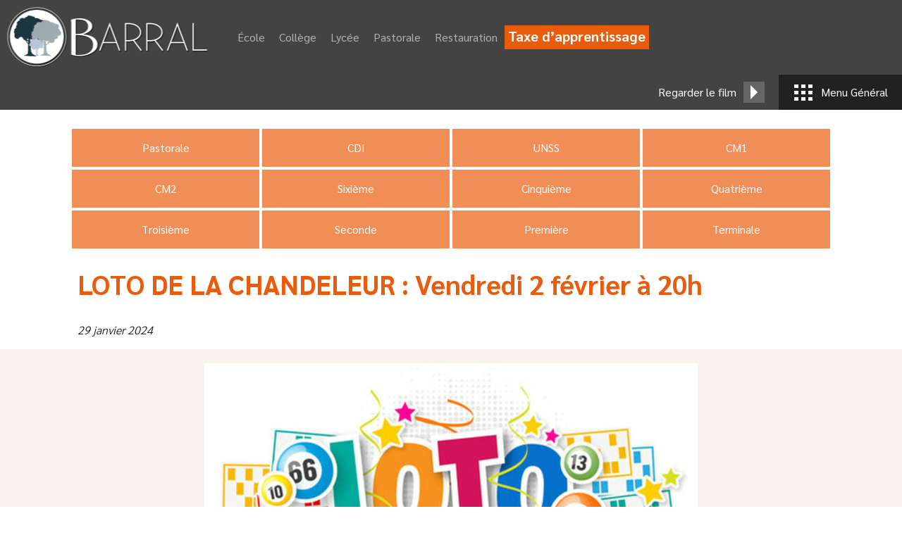

--- FILE ---
content_type: text/html; charset=UTF-8
request_url: http://www.barralcastres.org/blog/loto-de-la-chandeleur-vendredi-2-fevrier-a-20h/
body_size: 11924
content:
<!doctype html>
<html lang="fr-FR" class="no-js">
	<head>
		<meta charset="UTF-8">
		<title>  LOTO DE LA CHANDELEUR : Vendredi 2 février à 20h : Etablissement catholique d&#039;enseignement</title>

		<link href="//www.google-analytics.com" rel="dns-prefetch">
        <link href="http://www.barralcastres.org/wp-content/themes/barral-19/img/icons/favicon.ico" rel="shortcut icon">
        <link href="http://www.barralcastres.org/wp-content/themes/barral-19/img/icons/touch.png" rel="apple-touch-icon-precomposed">

		<meta http-equiv="X-UA-Compatible" content="IE=edge,chrome=1">
		<meta name="viewport" content="width=device-width, initial-scale=1.0">
		<meta name="description" content="">

		<meta name='robots' content='max-image-preview:large' />
	<style>img:is([sizes="auto" i], [sizes^="auto," i]) { contain-intrinsic-size: 3000px 1500px }</style>
	<link rel='dns-prefetch' href='//fonts.googleapis.com' />
<link rel='dns-prefetch' href='//stackpath.bootstrapcdn.com' />
<script type="text/javascript">
/* <![CDATA[ */
window._wpemojiSettings = {"baseUrl":"https:\/\/s.w.org\/images\/core\/emoji\/15.0.3\/72x72\/","ext":".png","svgUrl":"https:\/\/s.w.org\/images\/core\/emoji\/15.0.3\/svg\/","svgExt":".svg","source":{"concatemoji":"http:\/\/www.barralcastres.org\/wp-includes\/js\/wp-emoji-release.min.js?ver=6.7.4"}};
/*! This file is auto-generated */
!function(i,n){var o,s,e;function c(e){try{var t={supportTests:e,timestamp:(new Date).valueOf()};sessionStorage.setItem(o,JSON.stringify(t))}catch(e){}}function p(e,t,n){e.clearRect(0,0,e.canvas.width,e.canvas.height),e.fillText(t,0,0);var t=new Uint32Array(e.getImageData(0,0,e.canvas.width,e.canvas.height).data),r=(e.clearRect(0,0,e.canvas.width,e.canvas.height),e.fillText(n,0,0),new Uint32Array(e.getImageData(0,0,e.canvas.width,e.canvas.height).data));return t.every(function(e,t){return e===r[t]})}function u(e,t,n){switch(t){case"flag":return n(e,"\ud83c\udff3\ufe0f\u200d\u26a7\ufe0f","\ud83c\udff3\ufe0f\u200b\u26a7\ufe0f")?!1:!n(e,"\ud83c\uddfa\ud83c\uddf3","\ud83c\uddfa\u200b\ud83c\uddf3")&&!n(e,"\ud83c\udff4\udb40\udc67\udb40\udc62\udb40\udc65\udb40\udc6e\udb40\udc67\udb40\udc7f","\ud83c\udff4\u200b\udb40\udc67\u200b\udb40\udc62\u200b\udb40\udc65\u200b\udb40\udc6e\u200b\udb40\udc67\u200b\udb40\udc7f");case"emoji":return!n(e,"\ud83d\udc26\u200d\u2b1b","\ud83d\udc26\u200b\u2b1b")}return!1}function f(e,t,n){var r="undefined"!=typeof WorkerGlobalScope&&self instanceof WorkerGlobalScope?new OffscreenCanvas(300,150):i.createElement("canvas"),a=r.getContext("2d",{willReadFrequently:!0}),o=(a.textBaseline="top",a.font="600 32px Arial",{});return e.forEach(function(e){o[e]=t(a,e,n)}),o}function t(e){var t=i.createElement("script");t.src=e,t.defer=!0,i.head.appendChild(t)}"undefined"!=typeof Promise&&(o="wpEmojiSettingsSupports",s=["flag","emoji"],n.supports={everything:!0,everythingExceptFlag:!0},e=new Promise(function(e){i.addEventListener("DOMContentLoaded",e,{once:!0})}),new Promise(function(t){var n=function(){try{var e=JSON.parse(sessionStorage.getItem(o));if("object"==typeof e&&"number"==typeof e.timestamp&&(new Date).valueOf()<e.timestamp+604800&&"object"==typeof e.supportTests)return e.supportTests}catch(e){}return null}();if(!n){if("undefined"!=typeof Worker&&"undefined"!=typeof OffscreenCanvas&&"undefined"!=typeof URL&&URL.createObjectURL&&"undefined"!=typeof Blob)try{var e="postMessage("+f.toString()+"("+[JSON.stringify(s),u.toString(),p.toString()].join(",")+"));",r=new Blob([e],{type:"text/javascript"}),a=new Worker(URL.createObjectURL(r),{name:"wpTestEmojiSupports"});return void(a.onmessage=function(e){c(n=e.data),a.terminate(),t(n)})}catch(e){}c(n=f(s,u,p))}t(n)}).then(function(e){for(var t in e)n.supports[t]=e[t],n.supports.everything=n.supports.everything&&n.supports[t],"flag"!==t&&(n.supports.everythingExceptFlag=n.supports.everythingExceptFlag&&n.supports[t]);n.supports.everythingExceptFlag=n.supports.everythingExceptFlag&&!n.supports.flag,n.DOMReady=!1,n.readyCallback=function(){n.DOMReady=!0}}).then(function(){return e}).then(function(){var e;n.supports.everything||(n.readyCallback(),(e=n.source||{}).concatemoji?t(e.concatemoji):e.wpemoji&&e.twemoji&&(t(e.twemoji),t(e.wpemoji)))}))}((window,document),window._wpemojiSettings);
/* ]]> */
</script>
<style id='wp-emoji-styles-inline-css' type='text/css'>

	img.wp-smiley, img.emoji {
		display: inline !important;
		border: none !important;
		box-shadow: none !important;
		height: 1em !important;
		width: 1em !important;
		margin: 0 0.07em !important;
		vertical-align: -0.1em !important;
		background: none !important;
		padding: 0 !important;
	}
</style>
<link rel='stylesheet' id='wp-block-library-css' href='http://www.barralcastres.org/wp-includes/css/dist/block-library/style.min.css?ver=6.7.4' media='all' />
<style id='classic-theme-styles-inline-css' type='text/css'>
/*! This file is auto-generated */
.wp-block-button__link{color:#fff;background-color:#32373c;border-radius:9999px;box-shadow:none;text-decoration:none;padding:calc(.667em + 2px) calc(1.333em + 2px);font-size:1.125em}.wp-block-file__button{background:#32373c;color:#fff;text-decoration:none}
</style>
<style id='global-styles-inline-css' type='text/css'>
:root{--wp--preset--aspect-ratio--square: 1;--wp--preset--aspect-ratio--4-3: 4/3;--wp--preset--aspect-ratio--3-4: 3/4;--wp--preset--aspect-ratio--3-2: 3/2;--wp--preset--aspect-ratio--2-3: 2/3;--wp--preset--aspect-ratio--16-9: 16/9;--wp--preset--aspect-ratio--9-16: 9/16;--wp--preset--color--black: #000000;--wp--preset--color--cyan-bluish-gray: #abb8c3;--wp--preset--color--white: #ffffff;--wp--preset--color--pale-pink: #f78da7;--wp--preset--color--vivid-red: #cf2e2e;--wp--preset--color--luminous-vivid-orange: #ff6900;--wp--preset--color--luminous-vivid-amber: #fcb900;--wp--preset--color--light-green-cyan: #7bdcb5;--wp--preset--color--vivid-green-cyan: #00d084;--wp--preset--color--pale-cyan-blue: #8ed1fc;--wp--preset--color--vivid-cyan-blue: #0693e3;--wp--preset--color--vivid-purple: #9b51e0;--wp--preset--gradient--vivid-cyan-blue-to-vivid-purple: linear-gradient(135deg,rgba(6,147,227,1) 0%,rgb(155,81,224) 100%);--wp--preset--gradient--light-green-cyan-to-vivid-green-cyan: linear-gradient(135deg,rgb(122,220,180) 0%,rgb(0,208,130) 100%);--wp--preset--gradient--luminous-vivid-amber-to-luminous-vivid-orange: linear-gradient(135deg,rgba(252,185,0,1) 0%,rgba(255,105,0,1) 100%);--wp--preset--gradient--luminous-vivid-orange-to-vivid-red: linear-gradient(135deg,rgba(255,105,0,1) 0%,rgb(207,46,46) 100%);--wp--preset--gradient--very-light-gray-to-cyan-bluish-gray: linear-gradient(135deg,rgb(238,238,238) 0%,rgb(169,184,195) 100%);--wp--preset--gradient--cool-to-warm-spectrum: linear-gradient(135deg,rgb(74,234,220) 0%,rgb(151,120,209) 20%,rgb(207,42,186) 40%,rgb(238,44,130) 60%,rgb(251,105,98) 80%,rgb(254,248,76) 100%);--wp--preset--gradient--blush-light-purple: linear-gradient(135deg,rgb(255,206,236) 0%,rgb(152,150,240) 100%);--wp--preset--gradient--blush-bordeaux: linear-gradient(135deg,rgb(254,205,165) 0%,rgb(254,45,45) 50%,rgb(107,0,62) 100%);--wp--preset--gradient--luminous-dusk: linear-gradient(135deg,rgb(255,203,112) 0%,rgb(199,81,192) 50%,rgb(65,88,208) 100%);--wp--preset--gradient--pale-ocean: linear-gradient(135deg,rgb(255,245,203) 0%,rgb(182,227,212) 50%,rgb(51,167,181) 100%);--wp--preset--gradient--electric-grass: linear-gradient(135deg,rgb(202,248,128) 0%,rgb(113,206,126) 100%);--wp--preset--gradient--midnight: linear-gradient(135deg,rgb(2,3,129) 0%,rgb(40,116,252) 100%);--wp--preset--font-size--small: 13px;--wp--preset--font-size--medium: 20px;--wp--preset--font-size--large: 36px;--wp--preset--font-size--x-large: 42px;--wp--preset--spacing--20: 0.44rem;--wp--preset--spacing--30: 0.67rem;--wp--preset--spacing--40: 1rem;--wp--preset--spacing--50: 1.5rem;--wp--preset--spacing--60: 2.25rem;--wp--preset--spacing--70: 3.38rem;--wp--preset--spacing--80: 5.06rem;--wp--preset--shadow--natural: 6px 6px 9px rgba(0, 0, 0, 0.2);--wp--preset--shadow--deep: 12px 12px 50px rgba(0, 0, 0, 0.4);--wp--preset--shadow--sharp: 6px 6px 0px rgba(0, 0, 0, 0.2);--wp--preset--shadow--outlined: 6px 6px 0px -3px rgba(255, 255, 255, 1), 6px 6px rgba(0, 0, 0, 1);--wp--preset--shadow--crisp: 6px 6px 0px rgba(0, 0, 0, 1);}:where(.is-layout-flex){gap: 0.5em;}:where(.is-layout-grid){gap: 0.5em;}body .is-layout-flex{display: flex;}.is-layout-flex{flex-wrap: wrap;align-items: center;}.is-layout-flex > :is(*, div){margin: 0;}body .is-layout-grid{display: grid;}.is-layout-grid > :is(*, div){margin: 0;}:where(.wp-block-columns.is-layout-flex){gap: 2em;}:where(.wp-block-columns.is-layout-grid){gap: 2em;}:where(.wp-block-post-template.is-layout-flex){gap: 1.25em;}:where(.wp-block-post-template.is-layout-grid){gap: 1.25em;}.has-black-color{color: var(--wp--preset--color--black) !important;}.has-cyan-bluish-gray-color{color: var(--wp--preset--color--cyan-bluish-gray) !important;}.has-white-color{color: var(--wp--preset--color--white) !important;}.has-pale-pink-color{color: var(--wp--preset--color--pale-pink) !important;}.has-vivid-red-color{color: var(--wp--preset--color--vivid-red) !important;}.has-luminous-vivid-orange-color{color: var(--wp--preset--color--luminous-vivid-orange) !important;}.has-luminous-vivid-amber-color{color: var(--wp--preset--color--luminous-vivid-amber) !important;}.has-light-green-cyan-color{color: var(--wp--preset--color--light-green-cyan) !important;}.has-vivid-green-cyan-color{color: var(--wp--preset--color--vivid-green-cyan) !important;}.has-pale-cyan-blue-color{color: var(--wp--preset--color--pale-cyan-blue) !important;}.has-vivid-cyan-blue-color{color: var(--wp--preset--color--vivid-cyan-blue) !important;}.has-vivid-purple-color{color: var(--wp--preset--color--vivid-purple) !important;}.has-black-background-color{background-color: var(--wp--preset--color--black) !important;}.has-cyan-bluish-gray-background-color{background-color: var(--wp--preset--color--cyan-bluish-gray) !important;}.has-white-background-color{background-color: var(--wp--preset--color--white) !important;}.has-pale-pink-background-color{background-color: var(--wp--preset--color--pale-pink) !important;}.has-vivid-red-background-color{background-color: var(--wp--preset--color--vivid-red) !important;}.has-luminous-vivid-orange-background-color{background-color: var(--wp--preset--color--luminous-vivid-orange) !important;}.has-luminous-vivid-amber-background-color{background-color: var(--wp--preset--color--luminous-vivid-amber) !important;}.has-light-green-cyan-background-color{background-color: var(--wp--preset--color--light-green-cyan) !important;}.has-vivid-green-cyan-background-color{background-color: var(--wp--preset--color--vivid-green-cyan) !important;}.has-pale-cyan-blue-background-color{background-color: var(--wp--preset--color--pale-cyan-blue) !important;}.has-vivid-cyan-blue-background-color{background-color: var(--wp--preset--color--vivid-cyan-blue) !important;}.has-vivid-purple-background-color{background-color: var(--wp--preset--color--vivid-purple) !important;}.has-black-border-color{border-color: var(--wp--preset--color--black) !important;}.has-cyan-bluish-gray-border-color{border-color: var(--wp--preset--color--cyan-bluish-gray) !important;}.has-white-border-color{border-color: var(--wp--preset--color--white) !important;}.has-pale-pink-border-color{border-color: var(--wp--preset--color--pale-pink) !important;}.has-vivid-red-border-color{border-color: var(--wp--preset--color--vivid-red) !important;}.has-luminous-vivid-orange-border-color{border-color: var(--wp--preset--color--luminous-vivid-orange) !important;}.has-luminous-vivid-amber-border-color{border-color: var(--wp--preset--color--luminous-vivid-amber) !important;}.has-light-green-cyan-border-color{border-color: var(--wp--preset--color--light-green-cyan) !important;}.has-vivid-green-cyan-border-color{border-color: var(--wp--preset--color--vivid-green-cyan) !important;}.has-pale-cyan-blue-border-color{border-color: var(--wp--preset--color--pale-cyan-blue) !important;}.has-vivid-cyan-blue-border-color{border-color: var(--wp--preset--color--vivid-cyan-blue) !important;}.has-vivid-purple-border-color{border-color: var(--wp--preset--color--vivid-purple) !important;}.has-vivid-cyan-blue-to-vivid-purple-gradient-background{background: var(--wp--preset--gradient--vivid-cyan-blue-to-vivid-purple) !important;}.has-light-green-cyan-to-vivid-green-cyan-gradient-background{background: var(--wp--preset--gradient--light-green-cyan-to-vivid-green-cyan) !important;}.has-luminous-vivid-amber-to-luminous-vivid-orange-gradient-background{background: var(--wp--preset--gradient--luminous-vivid-amber-to-luminous-vivid-orange) !important;}.has-luminous-vivid-orange-to-vivid-red-gradient-background{background: var(--wp--preset--gradient--luminous-vivid-orange-to-vivid-red) !important;}.has-very-light-gray-to-cyan-bluish-gray-gradient-background{background: var(--wp--preset--gradient--very-light-gray-to-cyan-bluish-gray) !important;}.has-cool-to-warm-spectrum-gradient-background{background: var(--wp--preset--gradient--cool-to-warm-spectrum) !important;}.has-blush-light-purple-gradient-background{background: var(--wp--preset--gradient--blush-light-purple) !important;}.has-blush-bordeaux-gradient-background{background: var(--wp--preset--gradient--blush-bordeaux) !important;}.has-luminous-dusk-gradient-background{background: var(--wp--preset--gradient--luminous-dusk) !important;}.has-pale-ocean-gradient-background{background: var(--wp--preset--gradient--pale-ocean) !important;}.has-electric-grass-gradient-background{background: var(--wp--preset--gradient--electric-grass) !important;}.has-midnight-gradient-background{background: var(--wp--preset--gradient--midnight) !important;}.has-small-font-size{font-size: var(--wp--preset--font-size--small) !important;}.has-medium-font-size{font-size: var(--wp--preset--font-size--medium) !important;}.has-large-font-size{font-size: var(--wp--preset--font-size--large) !important;}.has-x-large-font-size{font-size: var(--wp--preset--font-size--x-large) !important;}
:where(.wp-block-post-template.is-layout-flex){gap: 1.25em;}:where(.wp-block-post-template.is-layout-grid){gap: 1.25em;}
:where(.wp-block-columns.is-layout-flex){gap: 2em;}:where(.wp-block-columns.is-layout-grid){gap: 2em;}
:root :where(.wp-block-pullquote){font-size: 1.5em;line-height: 1.6;}
</style>
<link rel='stylesheet' id='contact-form-7-css' href='http://www.barralcastres.org/wp-content/plugins/contact-form-7/includes/css/styles.css?ver=6.0' media='all' />
<link rel='stylesheet' id='responsive-lightbox-swipebox-css' href='http://www.barralcastres.org/wp-content/plugins/responsive-lightbox/assets/swipebox/swipebox.min.css?ver=2.4.8' media='all' />
<link rel='stylesheet' id='SFSIPLUSmainCss-css' href='http://www.barralcastres.org/wp-content/plugins/ultimate-social-media-plus/css/sfsi-style.css?ver=3.6.7' media='all' />
<link rel='stylesheet' id='normalize-css' href='http://www.barralcastres.org/wp-content/themes/barral-19/normalize.css?ver=1.0' media='all' />
<link rel='stylesheet' id='gfont-css' href='https://fonts.googleapis.com/css?family=Sarabun%3A300%2C400%2C700&#038;ver=1.0' media='all' />
<link rel='stylesheet' id='bootstrap-css' href='https://stackpath.bootstrapcdn.com/bootstrap/4.1.2/css/bootstrap.min.css?ver=1.0' media='all' />
<link rel='stylesheet' id='html5blank-css' href='http://www.barralcastres.org/wp-content/themes/barral-19/style.css?ver=1.0' media='all' />
<!--n2css--><!--n2js--><script type="text/javascript" src="http://www.barralcastres.org/wp-content/themes/barral-19/js/lib/conditionizr-4.3.0.min.js?ver=4.3.0" id="conditionizr-js"></script>
<script type="text/javascript" src="http://www.barralcastres.org/wp-content/themes/barral-19/js/lib/modernizr-2.7.1.min.js?ver=2.7.1" id="modernizr-js"></script>
<script type="text/javascript" src="http://www.barralcastres.org/wp-includes/js/jquery/jquery.min.js?ver=3.7.1" id="jquery-core-js"></script>
<script type="text/javascript" src="http://www.barralcastres.org/wp-includes/js/jquery/jquery-migrate.min.js?ver=3.4.1" id="jquery-migrate-js"></script>
<script type="text/javascript" src="http://www.barralcastres.org/wp-content/plugins/responsive-lightbox/assets/swipebox/jquery.swipebox.min.js?ver=2.4.8" id="responsive-lightbox-swipebox-js"></script>
<script type="text/javascript" src="http://www.barralcastres.org/wp-includes/js/underscore.min.js?ver=1.13.7" id="underscore-js"></script>
<script type="text/javascript" src="http://www.barralcastres.org/wp-content/plugins/responsive-lightbox/assets/infinitescroll/infinite-scroll.pkgd.min.js?ver=6.7.4" id="responsive-lightbox-infinite-scroll-js"></script>
<script type="text/javascript" id="responsive-lightbox-js-before">
/* <![CDATA[ */
var rlArgs = {"script":"swipebox","selector":"lightbox","customEvents":"","activeGalleries":true,"animation":true,"hideCloseButtonOnMobile":false,"removeBarsOnMobile":false,"hideBars":true,"hideBarsDelay":5000,"videoMaxWidth":1080,"useSVG":true,"loopAtEnd":false,"woocommerce_gallery":false,"ajaxurl":"http:\/\/www.barralcastres.org\/wp-admin\/admin-ajax.php","nonce":"8876db1ab6","preview":false,"postId":8973,"scriptExtension":false};
/* ]]> */
</script>
<script type="text/javascript" src="http://www.barralcastres.org/wp-content/plugins/responsive-lightbox/js/front.js?ver=2.4.8" id="responsive-lightbox-js"></script>
<script type="text/javascript" src="http://www.barralcastres.org/wp-content/themes/barral-19/js/scripts-pages.js?ver=1.0.0" id="html5blankscripts-js"></script>
<link rel="https://api.w.org/" href="http://www.barralcastres.org/wp-json/" /><link rel="alternate" title="JSON" type="application/json" href="http://www.barralcastres.org/wp-json/wp/v2/posts/8973" /><link rel="alternate" title="oEmbed (JSON)" type="application/json+oembed" href="http://www.barralcastres.org/wp-json/oembed/1.0/embed?url=http%3A%2F%2Fwww.barralcastres.org%2Fblog%2Floto-de-la-chandeleur-vendredi-2-fevrier-a-20h%2F" />
<link rel="alternate" title="oEmbed (XML)" type="text/xml+oembed" href="http://www.barralcastres.org/wp-json/oembed/1.0/embed?url=http%3A%2F%2Fwww.barralcastres.org%2Fblog%2Floto-de-la-chandeleur-vendredi-2-fevrier-a-20h%2F&#038;format=xml" />
	<script>
		window.addEventListener("sfsi_plus_functions_loaded", function() {
			var body = document.getElementsByTagName('body')[0];
			// console.log(body);
			body.classList.add("sfsi_plus_3.53");
		})
		// window.addEventListener('sfsi_plus_functions_loaded',function(e) {
		// 	jQuery("body").addClass("sfsi_plus_3.53")
		// });
		jQuery(document).ready(function(e) {
			jQuery("body").addClass("sfsi_plus_3.53")
		});

		function sfsi_plus_processfurther(ref) {
			var feed_id = '[base64]';
			var feedtype = 8;
			var email = jQuery(ref).find('input[name="email"]').val();
			var filter = /^(([^<>()[\]\\.,;:\s@\"]+(\.[^<>()[\]\\.,;:\s@\"]+)*)|(\".+\"))@((\[[0-9]{1,3}\.[0-9]{1,3}\.[0-9]{1,3}\.[0-9]{1,3}\])|(([a-zA-Z\-0-9]+\.)+[a-zA-Z]{2,}))$/;
			if ((email != "Enter your email") && (filter.test(email))) {
				if (feedtype == "8") {
					var url = "https://api.follow.it/subscription-form/" + feed_id + "/" + feedtype;
					window.open(url, "popupwindow", "scrollbars=yes,width=1080,height=760");
					return true;
				}
			} else {
				alert("Please enter email address");
				jQuery(ref).find('input[name="email"]').focus();
				return false;
			}
		}
	</script>
	<style>
		.sfsi_plus_subscribe_Popinner {
			width: 100% !important;
			height: auto !important;
			border: 1px solid #b5b5b5 !important;
			padding: 18px 0px !important;
			background-color: #ffffff !important;
		}

		.sfsi_plus_subscribe_Popinner form {
			margin: 0 20px !important;
		}

		.sfsi_plus_subscribe_Popinner h5 {
			font-family: Helvetica,Arial,sans-serif !important;

			font-weight: bold !important;
			color: #000000 !important;
			font-size: 16px !important;
			text-align: center !important;
			margin: 0 0 10px !important;
			padding: 0 !important;
		}

		.sfsi_plus_subscription_form_field {
			margin: 5px 0 !important;
			width: 100% !important;
			display: inline-flex;
			display: -webkit-inline-flex;
		}

		.sfsi_plus_subscription_form_field input {
			width: 100% !important;
			padding: 10px 0px !important;
		}

		.sfsi_plus_subscribe_Popinner input[type=email] {
			font-family: Helvetica,Arial,sans-serif !important;

			font-style: normal !important;
			color:  !important;
			font-size: 14px !important;
			text-align: center !important;
		}

		.sfsi_plus_subscribe_Popinner input[type=email]::-webkit-input-placeholder {
			font-family: Helvetica,Arial,sans-serif !important;

			font-style: normal !important;
			color:  !important;
			font-size: 14px !important;
			text-align: center !important;
		}

		.sfsi_plus_subscribe_Popinner input[type=email]:-moz-placeholder {
			/* Firefox 18- */
			font-family: Helvetica,Arial,sans-serif !important;

			font-style: normal !important;
			color:  !important;
			font-size: 14px !important;
			text-align: center !important;
		}

		.sfsi_plus_subscribe_Popinner input[type=email]::-moz-placeholder {
			/* Firefox 19+ */
			font-family: Helvetica,Arial,sans-serif !important;

			font-style: normal !important;
			color:  !important;
			font-size: 14px !important;
			text-align: center !important;
		}

		.sfsi_plus_subscribe_Popinner input[type=email]:-ms-input-placeholder {
			font-family: Helvetica,Arial,sans-serif !important;

			font-style: normal !important;
			color:  !important;
			font-size: 14px !important;
			text-align: center !important;
		}

		.sfsi_plus_subscribe_Popinner input[type=submit] {
			font-family: Helvetica,Arial,sans-serif !important;

			font-weight: bold !important;
			color: #000000 !important;
			font-size: 16px !important;
			text-align: center !important;
			background-color: #dedede !important;
		}
	</style>
	<meta name="follow.[base64]" content="rYYy0pHfFRB5dDvFk756"/> <meta name="viewport" content="width=device-width, initial-scale=1"><meta property="og:image" content="http://www.barralcastres.org/wp-content/uploads/2024/01/illustration-loto_1-1686218266.jpg" data-id="sfsi-plus"/><meta property="twitter:card" content="summary_large_image" data-id="sfsi"><meta property="twitter:image" content="http://www.barralcastres.org/wp-content/uploads/2024/01/illustration-loto_1-1686218266.jpg" data-id="sfsi"><meta property="og:image:type" content="" data-id="sfsi-plus"/><meta property="og:image:width" content="1200" data-id="sfsi-plus"/><meta property="og:image:height" content="587" data-id="sfsi-plus"/><meta property="og:description" content="




Organisé par l'APEL de Barral, le Loto de la CHANDELEUR fait son grand retour cette année avec de nombreux gros lots à gagner, offerts par les familles de la communauté éducative et les commerçants de Castres et ses alentours avec entre-autres :



Une TV grand écran 163 cm



Un week-end pour deux,



Une enceinte connectée,



Un abonnement au Cinéma UGC



Un lot surprise et de nombreux autres lots 







Prix des cartons :  



1 carton : 5€ / 4 cartons : 15€ / 6 cartons : 20€ / 10 cartons : 30€



Pour les cartons à jouer par l'ordinateur, retournez le bon distribué à vos enfants accompagné du règlement et des cartons dans le casier de l'APEL.



VENEZ NOMBREUX SOUTENIR L’ÉQUIPE DE L'APEL !!!!



 




" data-id="sfsi-plus"/><meta property="og:url" content="http://www.barralcastres.org/blog/loto-de-la-chandeleur-vendredi-2-fevrier-a-20h/" data-id="sfsi-plus"/><meta property="og:title" content="LOTO DE LA CHANDELEUR : Vendredi 2 février à 20h" data-id="sfsi-plus"/>

	</head>
	<body class="post-template-default single single-post postid-8973 single-format-standard sfsi_plus_actvite_theme_default loto-de-la-chandeleur-vendredi-2-fevrier-a-20h">
			<div class='contPopup'><div class='popup'><div class='popCont'><h2><a href='http://www.barralcastres.org/blog/actus-lycee/actus-premiere/dispositif-journee-portes-ouvertes/'>Campagne d&rsquo;inscriptions 2026-27</a></h2><div class='content'><p><!-- wp:paragraph --></p>
<p style="text-align: center;"><span style="color: #ff6600;"><em><strong>BIENVENUE SUR L&rsquo;ENSEMBLE SCOLAIRE BARRAL !!! </strong></em></span></p>
<p style="text-align: left;"><em><strong><span style="color: #ff0000;"><span style="color: #339966;">La campagne d&rsquo;inscriptions pour les nouveaux élèves, rentrée scolaire 2026-27, </span></span></strong></em><em><strong><span style="color: #ff0000;"><span style="color: #339966;">ouvre </span></span></strong></em><em><strong><span style="color: #ff0000;"><span style="color: #339966;">le </span></span></strong></em><em><strong><span style="color: #ff0000;"><span style="color: #339966;">mardi 4 novembre 2025, alors n&rsquo;attendez pas et cliquez sur le lien suivant :</span></span></strong></em></p>
<p style="text-align: center;"><em><strong><span style="color: #ff0000;"><a href="http://www.barralcastres.org/inscriptions/"><span style="color: #3366ff;"><span style="color: #0000ff;">http://www.barralcastres.org/inscriptions/</span></span></a><br />
</span></strong></em></p>
<p><em><strong> </strong></em></p>
<p><!-- /wp:list --></p>
</div><div class='suite'><a href='http://www.barralcastres.org/blog/actus-lycee/actus-premiere/dispositif-journee-portes-ouvertes/'>Lire la suite</a></div></div><div class='closePop'>X</div></div></div>			<!-- header -->
			<header class="header flexContainer" role="banner">
					<div class="flexItem flexContainer">
                        <!-- logo -->
                        <a href="http://www.barralcastres.org">
                            <!-- svg logo - toddmotto.com/mastering-svg-use-for-a-retina-web-fallbacks-with-png-script -->
                            <img src="http://www.barralcastres.org/wp-content/themes/barral-19/img/logo-barral.svg" alt="Logo" class="logo-img">
                        </a>
                        <!-- /logo -->
    
                        <!-- nav -->
                        <nav class="navigation" role="navigation">
                                                            <ul><li id="menu-item-3387" class="menu-item menu-item-type-post_type menu-item-object-page menu-item-3387"><a href="http://www.barralcastres.org/ecole/">École</a></li>
<li id="menu-item-3388" class="menu-item menu-item-type-post_type menu-item-object-page menu-item-3388"><a href="http://www.barralcastres.org/college/">Collège</a></li>
<li id="menu-item-3389" class="menu-item menu-item-type-post_type menu-item-object-page menu-item-3389"><a href="http://www.barralcastres.org/lycee/">Lycée</a></li>
<li id="menu-item-3429" class="menu-item menu-item-type-post_type menu-item-object-page menu-item-3429"><a href="http://www.barralcastres.org/pastorale/">Pastorale</a></li>
<li id="menu-item-3528" class="menu-item menu-item-type-post_type menu-item-object-page menu-item-3528"><a href="http://www.barralcastres.org/restauration/">Restauration</a></li>
<li id="menu-item-4648" class="btnInscription menu-item menu-item-type-post_type menu-item-object-page menu-item-4648"><a href="http://www.barralcastres.org/taxe-dapprentissage/">Taxe d&rsquo;apprentissage</a></li>
</ul>                                                    </nav>
                        <!-- /nav -->
					</div>
                    
                    <div class="flexItem flexContainer">
                    	<div class="btn-video-s"><span>Regarder le film</span></div>
                        <div class="btn-menu-g-s">
                            <div class="contBtnW flexContainer">
                                <div class="btnW scaleBtnWAnim"></div>
                                <div class="btnW scaleBtnWAnim"></div>
                                <div class="btnW scaleBtnWAnim"></div>
                                <div class="btnW scaleBtnWAnim"></div>
                                <div class="btnW scaleBtnWAnim"></div>
                                <div class="btnW scaleBtnWAnim"></div>
                                <div class="btnW scaleBtnWAnim"></div>
                                <div class="btnW scaleBtnWAnim"></div>
                                <div class="btnW scaleBtnWAnim"></div>
                            </div>
                            <span>Menu Général</span>
                        </div>
                    </div>
			</header>
			<!-- /header -->
				<div class="navContainer scrollBar">
<!-- navigation -->
<div id="navigation">
            <div class="menuCtx flexContainer">
				<div class="closeMenu"><span>X</span>Fermer</div>
				           
            </div>
            
            <section id="navPrimary" class="row">
            <article id="etablissement" class="scaleBloc col-md-4">
              	<h2><a href="http://www.barralcastres.org/etablissement">Etablissement</a></h2>
				<div class="containerVideo">
				  <video loop muted>
					  <source src="http://www.barralcastres.org/wp-content/themes/barral-19/img/etablissement.mp4" type="video/mp4">
				  </video>
				</div>
            </article>
            <div class="col-md-2 content">
                
                
                    <div class="cubeContainer flexContainer">
                        <div class="cube carre orange w50"></div>
                        <div class="cube carre blue-mid w50"></div>
                        <div class="flexContainer cube">
                            <div class="cube carre blue-light"></div>
                            <div class="cube carre blue-mid"></div>
                            <div class="cube blue-dark"></div>    
                        </div>
                        <div class="cube carre yellow w50"></div>
                    </div>
                    <article id="qui" class="scaleBloc">
                        <h2><a href="http://www.barralcastres.org/etablissement#organigramme">Qui sommes nous ?</a></h2>
						<div class="containerVideo">
						  <video loop muted>
							  <source src="http://www.barralcastres.org/wp-content/themes/barral-19/img/qui-sommes-nous.mp4" type="video/mp4">
						  </video>
						</div>
                    </article>
            </div>
            <article id="pastorale" class="scaleBloc col-md-3">
                <h2><a href="http://www.barralcastres.org/pastorale">Pastorale</a></h2>
				<div class="containerVideo">
				  <video loop muted>
					  <source src="http://www.barralcastres.org/wp-content/themes/barral-19/img/pastorale.mp4" type="video/mp4">
				  </video>
				</div>
            </article>
            <article id="inscription" class="scaleBloc col-md-3">
                <h2><a href="http://www.barralcastres.org/inscriptions">Inscription</a></h2>
				<div class="containerVideo">
				  <video loop muted>
					  <source src="http://www.barralcastres.org/wp-content/themes/barral-19/img/inscriptions.mp4" type="video/mp4">
				  </video>
				</div>
            </article>
            </section>
            <!-- navSecond -->
            <section class="row" id="navSecond">
              <section class="row col-md-8">
                   <div class="row col-sm-12">
                     <article id="ecole" class="scaleBloc col-md-3">
                         <h2><a href="http://www.barralcastres.org/ecole">École</a></h2>
						 <div class="containerVideo">
							 <video loop muted>
								 <source src="http://www.barralcastres.org/wp-content/themes/barral-19/img/ecole.mp4" type="video/mp4">
							 </video>
						 </div>
                     </article>
                     <article id="college" class="scaleBloc col-md-3">
                         <h2><a href="http://www.barralcastres.org/college">Collège</a></h2>
						 <div class="containerVideo">
							 <video loop muted>
								 <source src="http://www.barralcastres.org/wp-content/themes/barral-19/img/college.mp4" type="video/mp4">
							 </video>
						 </div>
                     </article>
                     <div class="cubeContainer flexContainer col-md-3">
                        <div class="cube carre orange w50"></div>
                        <div class="cube carre blue-mid w50"></div>
                        <div class="cube yellow w70"></div>
                        <div class="cube blue-light"></div>
                    </div>
                     <article id="liens" class="scaleBloc col-md-3">
                         <h2><a href="http://www.barralcastres.org/infos_pratiques">Infos pratiques</a></h2>
						 <div class="containerVideo">
							 <video loop muted>
								 <source src="http://www.barralcastres.org/wp-content/themes/barral-19/img/liens.mp4" type="video/mp4">
							 </video>
						 </div>
                     </article>                         
                   </div>
                    <div class="row col-sm-12">
                        <div class="cubeContainer flexContainer col-sm-2">
                            <div class="cube blue-mid w50"></div>
                            <div class="cube carre orange w50"></div>
                            <div class="cube carre yellow w50"></div>
                            <div class="cube flexContainer">
                                <div class="cube blue-light"></div>
                                <div class="cube carre blue-mid"></div>
                                <div class="cube carre blue-dark"></div>    
                            </div>                        
                        </div>
                        <article id="lycee" class="scaleBloc col-md-5">
                            <h2><a href="http://www.barralcastres.org/lycee">Lycée</a></h2>
							<div class="containerVideo">
							  <video loop muted>
								  <source src="http://www.barralcastres.org/wp-content/themes/barral-19/img/lycee.mp4" type="video/mp4">
							  </video>
							</div>
                        </article>
                        <article id="actus" class="scaleBloc col-md-5">
                            <h2><a href="http://www.barralcastres.org/category/blog">Actualités</a></h2>
							<div class="containerVideo">
							  <video loop muted>
								  <source src="http://www.barralcastres.org/wp-content/themes/barral-19/img/actualites.mp4" type="video/mp4">
							  </video>
							</div>
                        </article>
                    </div>
              </section>
              <section class="row col-md-4">
                  <div class="row flex-column col-md-8">
                      <article id="restauration" class="scaleBloc">
                          <h2><a href="http://www.barralcastres.org/restauration">Restauration</a></h2>
						  <div class="containerVideo">
							  <video loop muted>
								  <source src="http://www.barralcastres.org/wp-content/themes/barral-19/img/restauration.mp4" type="video/mp4">
							  </video>
						  </div>
                      </article>
                      <article id="contact" class="scaleBloc">
                          <h2><a href="http://www.barralcastres.org/contacts">Contacts</a></h2>
						  <div class="containerVideo">
							  <video loop muted>
								  <source src="http://www.barralcastres.org/wp-content/themes/barral-19/img/contact.mp4" type="video/mp4">
							  </video>
						  </div>
                      </article>
                  </div>
                  <div class="row flex-column cubeContainer col-md-4">
                    <div class="flexContainer w100">
                        <div class="cube orange w50"></div>
                        <div class="cube blue-mid w50"></div>
                    </div>
                    <div class="flexContainer w100">
                        <div class="cube blue-light w50"></div>
                        <div class="cube yellow w50"></div>
                    </div>
                    <div class="flexContainer">
                       <div class="cube blue-dark w70"></div>
                        <div class="cube orange"></div>            
                        <div class="cube blue-mid w50"></div>
                        <div class="cube yellow w50"></div>                
                    </div>

                  </div>
              </section>
              
            </section>
            <!-- / navSecond -->
</div>
<!-- / navigation -->
</div>				<div class="videoContainer">
	<div id="video-fond">
		<div class="menuCtx flexContainer">
			<div class="closeVideo">
				<span>X</span>Fermer
			</div>
					</div>
		<video loop controls>
			<!-- Source vidéo par défaut -->
			<source type="video/mp4" src="http://www.barralcastres.org/wp-content/themes/barral-19/img/barral_2024.mp4" media="(orientation: landscape)">
		</video>
		<!-- Ici les boutons ou les métadonnées -->
	</div>
	<div class="overlay orange"></div>      
	<div class="overlay black"></div>
</div>				<!-- nav -->
    <ul id="menu-actualites-menu" class="menu"><li id="menu-item-3340" class="menu-item menu-item-type-post_type_archive menu-item-object-actus_pastorale menu-item-3340"><a href="http://www.barralcastres.org/actus_pastorale/">Pastorale</a></li>
<li id="menu-item-3351" class="menu-item menu-item-type-post_type_archive menu-item-object-actus_cdi menu-item-3351"><a href="http://www.barralcastres.org/actus_cdi/">CDI</a></li>
<li id="menu-item-3629" class="menu-item menu-item-type-post_type_archive menu-item-object-actus_unss menu-item-3629"><a href="http://www.barralcastres.org/actus_unss/">UNSS</a></li>
<li id="menu-item-3530" class="menu-item menu-item-type-taxonomy menu-item-object-category menu-item-3530"><a href="http://www.barralcastres.org/category/blog/actus-ecole/actus-cm1/">CM1</a></li>
<li id="menu-item-3531" class="menu-item menu-item-type-taxonomy menu-item-object-category menu-item-3531"><a href="http://www.barralcastres.org/category/blog/actus-ecole/actus-cm2/">CM2</a></li>
<li id="menu-item-3537" class="menu-item menu-item-type-taxonomy menu-item-object-category menu-item-3537"><a href="http://www.barralcastres.org/category/blog/actus-college/actus-sixieme/">Sixième</a></li>
<li id="menu-item-3535" class="menu-item menu-item-type-taxonomy menu-item-object-category menu-item-3535"><a href="http://www.barralcastres.org/category/blog/actus-college/actus-cinquieme/">Cinquième</a></li>
<li id="menu-item-3536" class="menu-item menu-item-type-taxonomy menu-item-object-category menu-item-3536"><a href="http://www.barralcastres.org/category/blog/actus-college/actus-quatrieme/">Quatrième</a></li>
<li id="menu-item-3538" class="menu-item menu-item-type-taxonomy menu-item-object-category menu-item-3538"><a href="http://www.barralcastres.org/category/blog/actus-college/actus-troisieme/">Troisième</a></li>
<li id="menu-item-3533" class="menu-item menu-item-type-taxonomy menu-item-object-category menu-item-3533"><a href="http://www.barralcastres.org/category/blog/actus-lycee/actus-seconde/">Seconde</a></li>
<li id="menu-item-3532" class="menu-item menu-item-type-taxonomy menu-item-object-category menu-item-3532"><a href="http://www.barralcastres.org/category/blog/actus-lycee/actus-premiere/">Première</a></li>
<li id="menu-item-3534" class="menu-item menu-item-type-taxonomy menu-item-object-category menu-item-3534"><a href="http://www.barralcastres.org/category/blog/actus-lycee/actus-terminale/">Terminale</a></li>
</ul>	<main role="main">
			<div class="mx1280 headingBtn">
        	<!-- post title -->
			<h1>
				LOTO DE LA CHANDELEUR : Vendredi 2 février à 20h			</h1>
			<!-- /post title -->
			<span class="date">29 janvier 2024</span>
        </div>
	<!-- section -->
	<section class="rose">
		
		<!-- article -->
		<article id="post-8973" class="mx1280 post-8973 post type-post status-publish format-standard has-post-thumbnail hentry category-actus-ecole category-actus-egpa category-actus-lycee category-actus-college category-blog">
			<!-- post details -->
			<span class="comments"></span>
			<!-- /post details -->

			<div class="wp-block-image">
<figure class="aligncenter size-large"><a href="https://www.barralcastres.org/wp-content/uploads/2024/01/illustration-loto_1-1686218266.jpg" data-rel="lightbox-image-0" data-rl_title="" data-rl_caption="" title=""><img fetchpriority="high" decoding="async" width="700" height="342" src="https://www.barralcastres.org/wp-content/uploads/2024/01/illustration-loto_1-1686218266-700x342.jpg" alt="" class="wp-image-8974" srcset="http://www.barralcastres.org/wp-content/uploads/2024/01/illustration-loto_1-1686218266-700x342.jpg 700w, http://www.barralcastres.org/wp-content/uploads/2024/01/illustration-loto_1-1686218266-250x122.jpg 250w, http://www.barralcastres.org/wp-content/uploads/2024/01/illustration-loto_1-1686218266-768x376.jpg 768w, http://www.barralcastres.org/wp-content/uploads/2024/01/illustration-loto_1-1686218266-120x59.jpg 120w, http://www.barralcastres.org/wp-content/uploads/2024/01/illustration-loto_1-1686218266.jpg 1200w" sizes="(max-width: 700px) 100vw, 700px" /></a></figure></div>


<p>Organisé par l&rsquo;APEL de Barral, le Loto de la CHANDELEUR fait son grand retour cette année avec de nombreux gros lots à gagner, offerts par les familles de la communauté éducative et les commerçants de Castres et ses alentours avec entre-autres :</p>



<p>Une TV grand écran 163 cm</p>



<p>Un week-end pour deux,</p>



<p>Une enceinte connectée,</p>



<p>Un abonnement au Cinéma UGC</p>



<p>Un lot surprise et de nombreux autres lots </p>



<p></p>



<p>Prix des cartons :  </p>



<p>1 carton : 5€ / 4 cartons : 15€ / 6 cartons : 20€ / 10 cartons : 30€</p>



<p>Pour les cartons à jouer par l&rsquo;ordinateur, retournez le bon distribué à vos enfants accompagné du règlement et des cartons dans le casier de l&rsquo;APEL.</p>



<p>VENEZ NOMBREUX SOUTENIR L’ÉQUIPE DE L&rsquo;APEL !!!!</p>



<p> </p>



<p></p>

			<p>Classés dans :<a href="http://www.barralcastres.org/category/blog/actus-ecole/" rel="tag">Actus École</a>, <a href="http://www.barralcastres.org/category/blog/actus-egpa/" rel="tag">Actus EGPA</a>, <a href="http://www.barralcastres.org/category/blog/actus-lycee/" rel="tag">Actus Lycée</a>, <a href="http://www.barralcastres.org/category/blog/actus-college/" rel="tag">Actus-Collège</a>, <a href="http://www.barralcastres.org/category/blog/" rel="tag">Blog</a></p>

			<div class="sfsi_plus_widget"><div id="sfsi_plus_wDiv"></div><div class="sfsiplus_norm_row sfsi_plus_wDiv"  style="width:225px;position:absolute;;text-align:left"><div style='width:40px; height:auto;margin-left:5px;margin-bottom:5px;' class='sfsi_plus_wicons shuffeldiv1 '><div class='sfsiplus_inerCnt'><a class='sficn1' data-effect=''   href='javascript:void(0);'  style='width:40px; height:40px;opacity:1;' ><img alt='Facebook' title='Facebook' src='http://www.barralcastres.org/wp-content/plugins/ultimate-social-media-plus/images/icons_theme/default/default_fb.png' width='40' height='40' style='' class='sfcm sfsi_wicon sfsiplusid_round_icon_facebook' data-effect=''  /></a><div class="sfsi_plus_tool_tip_2 sfsi_plus_fb_tool_bdr sfsi_plus_Tlleft sfsiplusid_facebook" style="display:block;width:62px;opacity:0;z-index:-1;"><span class="bot_arow bot_fb_arow"></span><div class="sfsi_plus_inside"><div  class='icon3'><a target='_blank' href='https://www.facebook.com/sharer/sharer.php?u=http%3A%2F%2Fwww.barralcastres.org%2Fblog%2Floto-de-la-chandeleur-vendredi-2-fevrier-a-20h' style='display:inline-block;'> <img class='sfsi_wicon'  data-pin-nopin='true' width='auto' height='auto' alt='fb-share-icon' title='Facebook Share' src='http://www.barralcastres.org/wp-content/plugins/ultimate-social-media-plus/images/share_icons/fb_icons/en_US.svg''  /></a></div></div></div></div></div><div style='width:40px; height:auto;margin-left:5px;margin-bottom:5px;' class='sfsi_plus_wicons shuffeldiv1 '><div class='sfsiplus_inerCnt'><a class='sficn1' data-effect=''   href='javascript:void(0);'  style='width:40px; height:40px;opacity:1;' ><img alt='Twitter' title='Twitter' src='http://www.barralcastres.org/wp-content/plugins/ultimate-social-media-plus/images/icons_theme/default/default_twitter.png' width='40' height='40' style='' class='sfcm sfsi_wicon sfsiplusid_round_icon_twitter' data-effect=''  /></a><div class="sfsi_plus_tool_tip_2 sfsi_plus_twt_tool_bdr sfsi_plus_Tlleft sfsiplusid_twitter" style="display:block;width:59px;opacity:0;z-index:-1;"><span class="bot_arow bot_twt_arow"></span><div class="sfsi_plus_inside"><div  class='icon2'><div class='sf_twiter' style='display: inline-block;vertical-align: middle;width: auto;'>
						<a target='_blank' href='https://twitter.com/intent/tweet?text=Hey%2C+check+out+this+cool+site+I+found%3A+www.yourname.com+%23Topic+via%40my_twitter_name http://www.barralcastres.org/blog/loto-de-la-chandeleur-vendredi-2-fevrier-a-20h'style='display:inline-block' >
							<img nopin=nopin width='auto' class='sfsi_plus_wicon' src='http://www.barralcastres.org/wp-content/plugins/ultimate-social-media-plus/images/share_icons/Twitter_Tweet/en_US_Tweet.svg' alt='Tweet' title='Tweet' >
						</a>
					</div></div></div></div></div></div><div style='width:40px; height:auto;margin-left:5px;margin-bottom:5px;' class='sfsi_plus_wicons shuffeldiv1 '><div class='sfsiplus_inerCnt'><a class='sficn1' data-effect=''   href='javascript:void(0);'  style='width:40px; height:40px;opacity:1;' ><img alt='LinkedIn' title='LinkedIn' src='http://www.barralcastres.org/wp-content/plugins/ultimate-social-media-plus/images/icons_theme/default/default_linkedin.png' width='40' height='40' style='' class='sfcm sfsi_wicon sfsiplusid_round_icon_linkedin' data-effect=''  /></a><div class="sfsi_plus_tool_tip_2 sfsi_plus_linkedin_tool_bdr sfsi_plus_Tlleft sfsiplusid_linkedin" style="display:block;width:66px;opacity:0;z-index:-1;"><span class="bot_arow bot_linkedin_arow"></span><div class="sfsi_plus_inside"><div  class='icon2'><a href='https://www.linkedin.com/shareArticle?url=http://www.barralcastres.org/blog/loto-de-la-chandeleur-vendredi-2-fevrier-a-20h'><img class='sfsi_premium_wicon' nopin=nopin alt='Share' title='Share' src='http://www.barralcastres.org/wp-content/plugins/ultimate-social-media-plus/images/share_icons/Linkedin_Share/en_US_share.svg'  /></a></div></div></div></div></div><div style='width:40px; height:auto;margin-left:5px;margin-bottom:5px;' class='sfsi_plus_wicons shuffeldiv1 '><div class='sfsiplus_inerCnt'><a class='sficn1' data-effect='' target='_blank'  href='https://api.whatsapp.com/send?text=http://www.barralcastres.org/blog/loto-de-la-chandeleur-vendredi-2-fevrier-a-20h/'  style='width:40px; height:40px;opacity:1;' ><img alt='' title='' src='http://www.barralcastres.org/wp-content/plugins/ultimate-social-media-plus/images/icons_theme/default/default_whatsapp.png' width='40' height='40' style='' class='sfcm sfsi_wicon sfsiplusid_round_icon_whatsapp' data-effect=''  /></a></div></div><div style='width:40px; height:auto;margin-left:5px;margin-bottom:5px;' class='sfsi_plus_wicons shuffeldiv1 '><div class='sfsiplus_inerCnt'><a class='sficn1' data-effect='' target='_blank'  href='https://www.instagram.com/'  style='width:40px; height:40px;opacity:1;' ><img alt='Instagram' title='Instagram' src='http://www.barralcastres.org/wp-content/plugins/ultimate-social-media-plus/images/icons_theme/default/default_instagram.png' width='40' height='40' style='' class='sfcm sfsi_wicon sfsiplusid_round_icon_instagram' data-effect=''  /></a></div></div><div style='width:40px; height:auto;margin-left:5px;margin-bottom:5px;' class='sfsi_plus_wicons shuffeldiv1 '><div class='sfsiplus_inerCnt'><a class='sficn1' data-effect='' target='_blank'  href='https://api.follow.it/widgets/icon/[base64]/OA==/'  style='width:40px; height:40px;opacity:1;' ><img alt='Follow by Email' title='Follow by Email' src='http://www.barralcastres.org/wp-content/plugins/ultimate-social-media-plus/images/icons_theme/default/default_email.png' width='40' height='40' style='' class='sfcm sfsi_wicon sfsiplusid_round_icon_email' data-effect=''  /></a></div></div></div ><div id="sfsi_holder" class="sfsi_plus_holders" style="position: relative; float: left;width:100%;z-index:-1;"></div ><script></script><div style="clear: both;"></div></div>
			<div class="comments">
	

	<p>Les commentaires sont fermés.</p>



</div>

		</article>
		<!-- /article -->
		
	</section>
	<!-- /section -->
	
	
	</main>

			<!-- footer -->
			<footer class="footer flexContainer" role="contentinfo">

				<!-- copyright -->
				<p class="copyright">
					&copy; 2026 Copyright - Etablissement catholique d&#039;enseignement<br>
					École - Collège - Lycée<br>
					113 rue Marcel Briguiboul 81000 Castres - 05 63 59 05 49<br>
					<a href="#">Mentions légales</a>
				</p>
				<!-- /copyright -->
				
				<div class="blocReseaux">
					<span>Partager</span>  <div class="sfsi_plus_widget"><div id="sfsi_plus_wDiv"></div><div class="sfsiplus_norm_row sfsi_plus_wDiv"  style="width:225px;position:absolute;;text-align:left"><div style='width:40px; height:auto;margin-left:5px;margin-bottom:5px;' class='sfsi_plus_wicons shuffeldiv1 '><div class='sfsiplus_inerCnt'><a class='sficn1' data-effect=''   href='javascript:void(0);'  style='width:40px; height:40px;opacity:1;' ><img alt='Facebook' title='Facebook' src='http://www.barralcastres.org/wp-content/plugins/ultimate-social-media-plus/images/icons_theme/default/default_fb.png' width='40' height='40' style='' class='sfcm sfsi_wicon sfsiplusid_round_icon_facebook' data-effect=''  /></a><div class="sfsi_plus_tool_tip_2 sfsi_plus_fb_tool_bdr sfsi_plus_Tlleft sfsiplusid_facebook" style="display:block;width:62px;opacity:0;z-index:-1;"><span class="bot_arow bot_fb_arow"></span><div class="sfsi_plus_inside"><div  class='icon3'><a target='_blank' href='https://www.facebook.com/sharer/sharer.php?u=http%3A%2F%2Fwww.barralcastres.org%2Fblog%2Floto-de-la-chandeleur-vendredi-2-fevrier-a-20h' style='display:inline-block;'> <img class='sfsi_wicon'  data-pin-nopin='true' width='auto' height='auto' alt='fb-share-icon' title='Facebook Share' src='http://www.barralcastres.org/wp-content/plugins/ultimate-social-media-plus/images/share_icons/fb_icons/en_US.svg''  /></a></div></div></div></div></div><div style='width:40px; height:auto;margin-left:5px;margin-bottom:5px;' class='sfsi_plus_wicons shuffeldiv1 '><div class='sfsiplus_inerCnt'><a class='sficn1' data-effect=''   href='javascript:void(0);'  style='width:40px; height:40px;opacity:1;' ><img alt='Twitter' title='Twitter' src='http://www.barralcastres.org/wp-content/plugins/ultimate-social-media-plus/images/icons_theme/default/default_twitter.png' width='40' height='40' style='' class='sfcm sfsi_wicon sfsiplusid_round_icon_twitter' data-effect=''  /></a><div class="sfsi_plus_tool_tip_2 sfsi_plus_twt_tool_bdr sfsi_plus_Tlleft sfsiplusid_twitter" style="display:block;width:59px;opacity:0;z-index:-1;"><span class="bot_arow bot_twt_arow"></span><div class="sfsi_plus_inside"><div  class='icon2'><div class='sf_twiter' style='display: inline-block;vertical-align: middle;width: auto;'>
						<a target='_blank' href='https://twitter.com/intent/tweet?text=Hey%2C+check+out+this+cool+site+I+found%3A+www.yourname.com+%23Topic+via%40my_twitter_name http://www.barralcastres.org/blog/loto-de-la-chandeleur-vendredi-2-fevrier-a-20h'style='display:inline-block' >
							<img nopin=nopin width='auto' class='sfsi_plus_wicon' src='http://www.barralcastres.org/wp-content/plugins/ultimate-social-media-plus/images/share_icons/Twitter_Tweet/en_US_Tweet.svg' alt='Tweet' title='Tweet' >
						</a>
					</div></div></div></div></div></div><div style='width:40px; height:auto;margin-left:5px;margin-bottom:5px;' class='sfsi_plus_wicons shuffeldiv1 '><div class='sfsiplus_inerCnt'><a class='sficn1' data-effect=''   href='javascript:void(0);'  style='width:40px; height:40px;opacity:1;' ><img alt='LinkedIn' title='LinkedIn' src='http://www.barralcastres.org/wp-content/plugins/ultimate-social-media-plus/images/icons_theme/default/default_linkedin.png' width='40' height='40' style='' class='sfcm sfsi_wicon sfsiplusid_round_icon_linkedin' data-effect=''  /></a><div class="sfsi_plus_tool_tip_2 sfsi_plus_linkedin_tool_bdr sfsi_plus_Tlleft sfsiplusid_linkedin" style="display:block;width:66px;opacity:0;z-index:-1;"><span class="bot_arow bot_linkedin_arow"></span><div class="sfsi_plus_inside"><div  class='icon2'><a href='https://www.linkedin.com/shareArticle?url=http://www.barralcastres.org/blog/loto-de-la-chandeleur-vendredi-2-fevrier-a-20h'><img class='sfsi_premium_wicon' nopin=nopin alt='Share' title='Share' src='http://www.barralcastres.org/wp-content/plugins/ultimate-social-media-plus/images/share_icons/Linkedin_Share/en_US_share.svg'  /></a></div></div></div></div></div><div style='width:40px; height:auto;margin-left:5px;margin-bottom:5px;' class='sfsi_plus_wicons shuffeldiv1 '><div class='sfsiplus_inerCnt'><a class='sficn1' data-effect='' target='_blank'  href='https://api.whatsapp.com/send?text=http://www.barralcastres.org/blog/loto-de-la-chandeleur-vendredi-2-fevrier-a-20h/'  style='width:40px; height:40px;opacity:1;' ><img alt='' title='' src='http://www.barralcastres.org/wp-content/plugins/ultimate-social-media-plus/images/icons_theme/default/default_whatsapp.png' width='40' height='40' style='' class='sfcm sfsi_wicon sfsiplusid_round_icon_whatsapp' data-effect=''  /></a></div></div><div style='width:40px; height:auto;margin-left:5px;margin-bottom:5px;' class='sfsi_plus_wicons shuffeldiv1 '><div class='sfsiplus_inerCnt'><a class='sficn1' data-effect='' target='_blank'  href='https://www.instagram.com/'  style='width:40px; height:40px;opacity:1;' ><img alt='Instagram' title='Instagram' src='http://www.barralcastres.org/wp-content/plugins/ultimate-social-media-plus/images/icons_theme/default/default_instagram.png' width='40' height='40' style='' class='sfcm sfsi_wicon sfsiplusid_round_icon_instagram' data-effect=''  /></a></div></div><div style='width:40px; height:auto;margin-left:5px;margin-bottom:5px;' class='sfsi_plus_wicons shuffeldiv1 '><div class='sfsiplus_inerCnt'><a class='sficn1' data-effect='' target='_blank'  href='https://api.follow.it/widgets/icon/[base64]/OA==/'  style='width:40px; height:40px;opacity:1;' ><img alt='Follow by Email' title='Follow by Email' src='http://www.barralcastres.org/wp-content/plugins/ultimate-social-media-plus/images/icons_theme/default/default_email.png' width='40' height='40' style='' class='sfcm sfsi_wicon sfsiplusid_round_icon_email' data-effect=''  /></a></div></div></div ><div id="sfsi_holder" class="sfsi_plus_holders" style="position: relative; float: left;width:100%;z-index:-1;"></div ><script></script><div style="clear: both;"></div></div>				</div>
				
				<img src="http://www.barralcastres.org/wp-content/themes/barral-19/img/logo-barral.svg">
			</footer>
			<!-- /footer -->
			<div class="wait">
				<img src="http://www.barralcastres.org/wp-content/themes/barral-19/img/logo-barral.svg" alt="logo barral">
				<p>Chargement...</p>
				<img src="http://www.barralcastres.org/wp-content/themes/barral-19/img/chargement-01.gif" alt="chargement">
			</div>
		<script>
	window.addEventListener('sfsi_plus_functions_loaded', function() {
		if (typeof sfsi_plus_responsive_toggle == 'function') {
			sfsi_plus_responsive_toggle(0);
			// console.log('sfsi_plus_responsive_toggle');
		}
	})
</script>

<script type="text/javascript" src="http://www.barralcastres.org/wp-includes/js/dist/hooks.min.js?ver=4d63a3d491d11ffd8ac6" id="wp-hooks-js"></script>
<script type="text/javascript" src="http://www.barralcastres.org/wp-includes/js/dist/i18n.min.js?ver=5e580eb46a90c2b997e6" id="wp-i18n-js"></script>
<script type="text/javascript" id="wp-i18n-js-after">
/* <![CDATA[ */
wp.i18n.setLocaleData( { 'text direction\u0004ltr': [ 'ltr' ] } );
/* ]]> */
</script>
<script type="text/javascript" src="http://www.barralcastres.org/wp-content/plugins/contact-form-7/includes/swv/js/index.js?ver=6.0" id="swv-js"></script>
<script type="text/javascript" id="contact-form-7-js-translations">
/* <![CDATA[ */
( function( domain, translations ) {
	var localeData = translations.locale_data[ domain ] || translations.locale_data.messages;
	localeData[""].domain = domain;
	wp.i18n.setLocaleData( localeData, domain );
} )( "contact-form-7", {"translation-revision-date":"2024-10-17 17:27:10+0000","generator":"GlotPress\/4.0.1","domain":"messages","locale_data":{"messages":{"":{"domain":"messages","plural-forms":"nplurals=2; plural=n > 1;","lang":"fr"},"This contact form is placed in the wrong place.":["Ce formulaire de contact est plac\u00e9 dans un mauvais endroit."],"Error:":["Erreur\u00a0:"]}},"comment":{"reference":"includes\/js\/index.js"}} );
/* ]]> */
</script>
<script type="text/javascript" id="contact-form-7-js-before">
/* <![CDATA[ */
var wpcf7 = {
    "api": {
        "root": "http:\/\/www.barralcastres.org\/wp-json\/",
        "namespace": "contact-form-7\/v1"
    }
};
/* ]]> */
</script>
<script type="text/javascript" src="http://www.barralcastres.org/wp-content/plugins/contact-form-7/includes/js/index.js?ver=6.0" id="contact-form-7-js"></script>
<script type="text/javascript" src="http://www.barralcastres.org/wp-includes/js/jquery/ui/core.min.js?ver=1.13.3" id="jquery-ui-core-js"></script>
<script type="text/javascript" src="http://www.barralcastres.org/wp-content/plugins/ultimate-social-media-plus/js/shuffle/modernizr.custom.min.js?ver=6.7.4" id="SFSIPLUSjqueryModernizr-js"></script>
<script type="text/javascript" id="SFSIPLUSCustomJs-js-extra">
/* <![CDATA[ */
var sfsi_plus_ajax_object = {"ajax_url":"http:\/\/www.barralcastres.org\/wp-admin\/admin-ajax.php","plugin_url":"http:\/\/www.barralcastres.org\/wp-content\/plugins\/ultimate-social-media-plus\/","rest_url":"http:\/\/www.barralcastres.org\/wp-json\/"};
var sfsi_plus_links = {"admin_url":"http:\/\/www.barralcastres.org\/wp-admin\/","plugin_dir_url":"http:\/\/www.barralcastres.org\/wp-content\/plugins\/ultimate-social-media-plus\/","rest_url":"http:\/\/www.barralcastres.org\/wp-json\/","pretty_perma":"yes"};
/* ]]> */
</script>
<script type="text/javascript" src="http://www.barralcastres.org/wp-content/plugins/ultimate-social-media-plus/js/custom.js?ver=3.6.7" id="SFSIPLUSCustomJs-js"></script>

		<!-- analytics -->
		<script>
		(function(f,i,r,e,s,h,l){i['GoogleAnalyticsObject']=s;f[s]=f[s]||function(){
		(f[s].q=f[s].q||[]).push(arguments)},f[s].l=1*new Date();h=i.createElement(r),
		l=i.getElementsByTagName(r)[0];h.async=1;h.src=e;l.parentNode.insertBefore(h,l)
		})(window,document,'script','//www.google-analytics.com/analytics.js','ga');
		ga('create', 'UA-XXXXXXXX-XX', 'yourdomain.com');
		ga('send', 'pageview');
		</script>

	</body>
</html>


--- FILE ---
content_type: text/css
request_url: http://www.barralcastres.org/wp-content/themes/barral-19/style.css?ver=1.0
body_size: 7981
content:
:root{
    --blue-light: rgb(0, 159, 227);
    --blue-mid: rgb(0, 111, 158);
    --blue-dark: rgb(0, 73, 127);
    --yellow: rgb(243, 146, 0);
    --orange: rgb(234, 91, 12);
	--orangeClair: rgb(241,142,87);
	--rose: rgb(252,242,237);
	--roseFonce: rgb(254,189,154);
}
* {
	box-sizing:border-box;	
}
html {
	font-size:62.5%;
}
body {
	font-size:1.6rem;
	font-family:'Sarabun', sans-serif;
	font-weight:400;
	line-height:1.5;
	margin:0;
	color:#111;
}
h1 {
    font-size:3.2rem;
    margin: 2.6rem 0;
	font-weight:700;
}
h2 {
    font-size: 2.8rem;
    margin: 2rem 0 0.8rem;
	font-weight:700;
}
h3 {
	font-size:2.2rem;
    margin: 1.8rem 0;
	font-weight:700;
}
a {
	text-decoration:none;
	color:#222;
}
a:hover, .header nav a:hover {
	color:var(--orange);
	text-decoration:none;
}
img, iframe {
	max-width:100%;
	height:auto;
}
#main + iframe {
    display: none;
}
/************/
/** CLASSES */
/***********/
.flexContainer {
	display:flex;
	flex-flow:row wrap
}
.flexContainer > * {
	flex:1;
}
.flex-column > * {
    flex:1;
}
.mx1280 {
    max-width:1080px;
    margin: 0 auto;
}
.animLeft { position:relative; left:-100%; transition: left 1s ease-out, opacity 0.8s ease-in; opacity:0; }
.contentActifLeft { left:0; opacity:1; }
.animRight { position:relative; right:-100%; transition: right 1s ease-out, opacity 0.8s ease-in; opacity:0; }
.contentActifRight { right:0; opacity:1; }

.blue-light { background-color: var(--blue-light); }
.blue-mid { background-color: var(--blue-mid); }
.blue-dark { background-color: var(--blue-dark); }
.orange { background-color: var(--orange); }
.orangeClair { background-color: var(--orangeClair); }
.yellow { background-color: var(--yellow); }
.rose { background-color: var(--rose); }
.roseFonce { background-color: var(--roseFonce); }

#main, main {
    overflow: hidden;
    position: relative;
}
video { display: block; }
/*************/
/** HEADER HOME **/
/************/
.home header.flexContainer {
	min-height:100vh;
	position:relative;
	color:#fff;
	text-align:center;
	flex-flow:column nowrap;
}
.home header.flexContainer:hover::before {
	filter: blur(4px);
  	-webkit-filter: blur(4px);
}
.home header::before {
	content:'';
	display:block;
	position:absolute;
	top:0;
	left:0;
	height:100%;
	width:100%;
	background:url(img/header-back.jpg) no-repeat 50% 50% / cover;
	transition: all 0.5s ease-in;
}
.home header::after, #quiSlide::before  {
	content:'';
	display:block;
	position:absolute;
	top:0;
	left:0;
	height:100%;
	width:100%;
	background-color:rgba(0,54,69,0.4);
	mix-blend-mode: multiply;
}
header video {
    position: absolute;
    top: 0;
    left: 0;
    height: 100%;
    width: 100%;
    object-fit: cover;
}
.home header > div, .home header > footer {
    position: relative;
	z-index:10;
}
.home header > div.flexContainer {
    justify-content: center;
    align-items: center;
	padding:1rem;
}
.home header > div.flexContainer > div.flexContainer {
    flex-flow: column nowrap;
    justify-content: center;
    align-content: center;
    align-items: center;
    padding: 0.5rem 1rem;
    transition: opacity 1s ease;
}
.home img.logo {
    margin: .5rem;
    animation: slideBottomFade .6s 1 paused forwards .5s;
    position: relative;
    opacity: 0; bottom:2rem;
}
@keyframes slideBottomFade {
    0% { opacity: 0; bottom:2rem; }
    100% { opacity: 1; bottom:0; }
}
/** TITRES **/
.home header h1 {
	margin:1rem;
    font-size:4rem;
	font-weight:600;
    animation: slideTopScaleFade .6s 1 paused forwards 1s;
    position: relative;
    opacity: 0; top:1rem; transform: scale(0.5);
}
@keyframes slideTopScaleFade {
    0% { opacity: 0; top:1rem; transform: scale(0.5); }
    100% { opacity: 1; top:0; transform: scale(1); }
}
.home header h2 {
	font-weight:200;
    align-self: stretch;
    display: flex;
    font-size:2.4rem;
    justify-content: center;
    margin: 0.5rem 0 8rem;
    position: relative;
    bottom: 2rem;
    opacity: 0;
    animation: marginIncrease 1.2s 1 forwards 1.6s paused;
}
.home header.flexContainer h2::before, .home header.flexContainer h2::after {
    content: "";
    display: block;
    background-color: #fff;
    width: 0;
    flex: 1;
    padding-right: 1rem;
    background-clip: content-box;
    height: 2px;
    align-self: center;
    
}
@keyframes marginIncrease {
    0% { margin-left:15rem; margin-right:15rem; opacity:0; bottom:2rem; }
    50% { opacity:1; }
    100% { margin-left:0; opacity:1; margin-right:0; bottom:0; }
}
.home header.flexContainer h2::after {
    padding-left: 1rem;
    padding-right: 0;
}

@media (min-width:980px) {
    .home header h1 {
        font-size:5.4rem;
    }
    .home header h2 {
        font-size:3.4rem;
    }
}
.wait {
    position: fixed;
    background-color: rgb(35,40,45);
    height: 100%;
    width: 100%;
    color: #fff;
    display: flex;
    flex-flow: column nowrap;
    justify-content: center;
    align-items: center;
    top: 0;
    left: 0;
    z-index: 1000;
	opacity:1;
	transition:opacity 1.2s ease-out;
}
.wait img:last-of-type {
    max-width: 100px;
}
.wait img {
    max-width: 350px;
}
.wait p {
    margin: 1rem 0.5rem;
}
/** BOUTONS **/
.btns.flexContainer {
    flex-flow: column nowrap;
}
.btn-menu-g {
    margin-bottom: 20px;
    padding-bottom: 10px;
    position: relative;
}
header .btn-menu-g::after {
    content: '';
    display: block;
    height: 2px;
    width: 120%;
    background-color: #fff;
    position: absolute;
    bottom: -5px;
    left: -10%;
}
.btn-menu-g span {
    line-height: 30px;
}
.contBtnW {
    width:30px;
    margin-right: 1rem;
}
.btn-menu-g:hover .btnW {
    /*animation: scaleBtnW 0.2s 4 normal;*/
}
.home .btn-menu-g-s {
    display: flex;
}
.btnW {
    background-color: #fff;
    width: 6px;
    margin: 2px;
    height: 5px;
    flex:1 1 5px;
}
.scaleBtnWAnim {
    animation: scaleBtnW 0.2s 4 normal 3s;
}
@keyframes scaleBtnW {
    0% { transform: scale(1); }
    100% { transform: scale(1.5); }
}

.btnW:nth-child(2) { animation-delay: 3.1s; }
.btnW:nth-child(3) { animation-delay: 3.2s; }
.btnW:nth-child(4) { animation-delay: 3.3s; }
.btnW:nth-child(5) { animation-delay: 3.4s; }
.btnW:nth-child(6) { animation-delay: 3.5s; }
.btnW:nth-child(7) { animation-delay: 3.6s; }
.btnW:nth-child(8) { animation-delay: 3.7s; }
.btnW:nth-child(9) { animation-delay: 3.8s; }

.btnOrange.btn-video {
	background-color:rgb(222,95,24);
}
.glitchAnim {
    animation: glitch-anim-text 1s linear 1 .2s;
}
@keyframes glitch-anim-text {
	0% { 
		transform: translate3d(calc(-1 * '5px'),0,0) scale3d(-1,-1,1);
		-webkit-clip-path: polygon(0 20%, 100% 20%, 100% 21%, 0 21%);
		clip-path: polygon(0 20%, 100% 20%, 100% 21%, 0 21%);
	}
	2% {
		-webkit-clip-path: polygon(0 33%, 100% 33%, 100% 33%, 0 33%);
		clip-path: polygon(0 33%, 100% 33%, 100% 33%, 0 33%);
	}
	4% {
		-webkit-clip-path: polygon(0 44%, 100% 44%, 100% 44%, 0 44%);
		clip-path: polygon(0 44%, 100% 44%, 100% 44%, 0 44%);
	}
	5% {
		-webkit-clip-path: polygon(0 50%, 100% 50%, 100% 20%, 0 20%);
		clip-path: polygon(0 50%, 100% 50%, 100% 20%, 0 20%);
	}
	6% {
		-webkit-clip-path: polygon(0 70%, 100% 70%, 100% 70%, 0 70%);
		clip-path: polygon(0 70%, 100% 70%, 100% 70%, 0 70%);
	}
	7% {
		-webkit-clip-path: polygon(0 80%, 100% 80%, 100% 80%, 0 80%);
		clip-path: polygon(0 80%, 100% 80%, 100% 80%, 0 80%);
	}
	8% {
		-webkit-clip-path: polygon(0 50%, 100% 50%, 100% 55%, 0 55%);
		clip-path: polygon(0 50%, 100% 50%, 100% 55%, 0 55%);
	}
	9% {
		-webkit-clip-path: polygon(0 70%, 100% 70%, 100% 80%, 0 80%);
		clip-path: polygon(0 70%, 100% 70%, 100% 80%, 0 80%);
	}
	9.9% {
		transform: translate3d(calc(-1 * '5px'),0,0) scale3d(-1,-1,1);
	}
	10%, 100% {
		transform: translate3d(0,0,0) scale3d(1,1,1);
		-webkit-clip-path: polygon(0 0, 100% 0, 100% 100%, 0% 100%);
		clip-path: polygon(0 0, 100% 0, 100% 100%, 0% 100%);
	}
}

.btn-video, .btn-menu-g, .closeVideo, .closeMenu {
	display:flex;
	padding: 0.5rem;
    cursor: pointer;
}
header .btn-video::before {
    content: url(img/btn-video-play.png);
    height: 41px;
}
.btn-menu-g::before, .btn-video::before, .btn-menu-g span, .btn-video span {
	display: inline-block;
    padding: 0 0.5rem;
}
.btn-video span {
    line-height: 40px;
}

a.btnInscription {
    background-color: var(--orange);
    color: #fff;
    padding: 1.2rem;
    font-size: 2rem;
    font-weight: 700;
    display: block;
    outline: 1px solid var(--orange);
    outline-offset: 0;
    transition: all 0.2s ease-out;
}
a.btnInscription:hover {
    background-color: var(--orangeClair);
    color: #fff;
    outline: 1px solid var(--orangeClair);
    outline-offset: 0.5rem;
}
li.btnInscription {
    padding: 0;
}

header nav li.btnInscription a {
    color: #fff;
    padding: 0 0.5rem;
}
nav li.btnInscription a:hover {
	background-color: var(--orangeClair);
	color:#fff;
}
/************/
header > footer.flexContainer {
	background-color:rgba(0,54,69,0.4);
	flex: 0 1 auto;
	text-align:left;
	justify-content:space-between;
    flex-direction: column;
    align-items: center;
}
@media (min-width:980px) {
    header > footer.flexContainer {
        flex-direction: row;
    }
}
header > footer.flexContainer a {
	color:#fff;
}
header > footer.flexContainer a.btnInscription {
    padding: 0 0.2rem;
    margin: 0 0.5rem;
}
.navFooter, .share {
    padding: 0 2rem;
}
.share {
    text-align: right;
	background-color:rgba(0,54,69,0.4);
	flex:0 1 auto;
    font-size: 0;
	display: flex;
    flex-flow: row wrap;
	align-items:center;
}
.navFooter span, .share span, .navFooter a, .share a {
    padding: 1.5rem 0.5rem;
    display: inline-block;
    font-size: 1.6rem;
    cursor: pointer;
    vertical-align: middle;
}
.hupso-share-buttons {
    padding: 0 !important;
    display: inline-block;
}
a.hupso_toolbar {
    display: none;
}
.hupso_c > div > a {
    padding: 0.5rem;
}
/******************/
/** transitions **/
/****************/
.overlay {
    position: absolute;
    width: 100%;
    height: 100%;  
}
.overlay.black {
    top: 200%;
    left: 200%;
    background-color: rgb(0,0,0);
    transform: rotate(-45deg) scale(3);
    transition: all 0.6s ease 0.5s;
}
.overlay.orange {
    top: 200%;
    right:220%;   
    transform: rotate(45deg) scale(3);
    background-color: var(--orange);
    transition: all 0.6s ease;
}
/**********************/
/* video full screen */
/********************/
#video-fond {
    overflow: hidden;
    position: absolute;
    top: 0;
    right: 0;
    bottom: 0;
    left: 0;
    opacity: 0;
    transform: scale(0);
    width: 100%;
    height: 100%;
    z-index: 20;
    transition: all 0.8s ease;
}
#video-fond > video {
  width: 100%;
  height: 100%;
  position: absolute;
  top: 0;
  left: 0;
}
/* 1. Pas de support d'object-fit */
@media (min-aspect-ratio: 16/9) {
  #video-fond > video {
    height: 300%;
    top: -100%;
  }
}
@media (max-aspect-ratio: 16/9) {
  #video-fond > video {
    width: 300%;
    left: -100%;
  }
}
/* 2. En cas de support d'object-fit, écrase les règles en (1) */
@supports (object-fit: cover) {
  #video-fond > video {
    width: 100%;
    height: 100%;
    top: 0;
    left: 0;
    object-fit: cover;
  }
}
.menuCtx {
    position: relative;
    text-align: center;
    justify-content: flex-end;
    align-items: center;
    z-index: 20;
    color: #fff;
    bottom: 5.4rem;
    transition: bottom 2s ease 1.2s;
}
.menuCtx > div {
    flex: 0 1 auto;
    margin: 0 1rem;
}
.menuCtx > div.closeMenu span {
    margin: 0 0.5rem;
}
/*************/
/*** NAV ***/
/************/
#navigation {
    position: absolute;
    padding: 0.5rem;
    background-color: #000;  
    overflow: hidden;
    left: 0;
    top:0;
    transform: translateY(100%);
    width: 100%;
    min-height: 100%;
    z-index: 10;
    display: flex;
    flex-flow: column nowrap;
    justify-content: flex-start;
    transition: transform ease-out 1s;
}
#navigation h2 {
    position: relative;
    z-index: 10;
    height: 100%;
    width: 100%;
    margin: 0;
}
#navigation .row {
    display: block;
}
#navigation h2 a {
    height: 100%;
    position: static;
    width: 100%;
    color:#fff;
    display: flex;
    justify-content: center;
    align-items: center;
    transition: all 0.5s ease;
    padding: 2rem !important;
}
@media (min-width:768px) {
    #navigatio h2 a {
        position: absolute;
        padding: 0;
    }
    #navigation .row {
        display: flex;
    }
}
#navigation article:not(#qui) h2 a:hover {
    font-weight:600;
    color:#fff;
}
#navigation .row { padding: 0; margin: 0; }

#navPrimary div.content { padding: 0; }
#navPrimary {
  flex: 1;
}
#navSecond {
  /*flex: 1;*/
}
#navPrimary .col-md-2.content {
  display: flex;
  flex-flow: column wrap;
}
/**********/
/** CUBES **/
/***********/
.cube {
    min-width:25%;
    min-height: 45px;
    background-clip: content-box;
    padding: 0.5rem;
    position: relative;
}
.cube.w50 {
    min-width: 50%;
}
.cube.w70 {
    min-width: 70%;
}
.cube.w100 {
    min-width: 100%;
}
.cubeContainer, #navSecond .cubeContainer:last-of-type .flexContainer:last-of-type {
    display: none;
}
@media (min-width:768px) {
    .cubeContainer, #navSecond .cubeContainer:last-of-type .flexContainer:last-of-type {
        display: flex;
    }
}
.cubeContainer.flexContainer {
    margin: 0;
}
.cubeContainer.col-md-4 {
    padding: 0;
}
#navPrimary .flexContainer.cube .cube, #navSecond .flexContainer.cube .cube {
    position: absolute;
    min-height: auto;
}
#navPrimary .flexContainer.cube .cube:first-child {
    padding: 0 0.5rem 0 0 !important;
    width: calc(50% - 0.5rem);
}
#navPrimary .flexContainer.cube .cube:nth-child(2) {
    padding: 0 0 0 0.5rem !important;
    right: 0.5rem;
    width: calc(50% - 0.5rem);
}
#navPrimary .flexContainer.cube .cube:last-child {
    padding: 0 !important;
    bottom: 0.5rem;
    height: calc(50% - 1.5rem);
    width: calc(100% - 1rem);
}

#navSecond article, #navPrimary article {
    padding: 0.5rem;
    position: relative;
}
#navSecond .flexContainer.cube .cube:first-child {
    padding: 0 !important;
    width: calc(100% - 1rem);
    height: calc(50% - 1.5rem);
}
#navSecond .flexContainer.cube .cube:nth-child(2) {
    padding: 0 0.5rem 0 0 !important;
    left: 0.5rem;
    bottom:0.5rem;
    width: calc(50% - 0.5rem);
}
#navSecond .flexContainer.cube .cube:last-child {
    padding: 0 0 0 0.5rem !important;
    right: 0.5rem;
    bottom:0.5rem;
    width: calc(50% - 0.5rem);
}
#navSecond .cubeContainer.flexContainer {
    padding: 0 0.5rem;
}
/**************/
/** CARDS **/
/************/

.row article {
    background-clip: content-box !important;
    display: flex;
    justify-content: center;
    align-items: center;
    text-align: center;
    position: relative;
}
.row article::after {
    content:'';
    display: block;
    position: absolute;
    height: calc(100% - 1rem);
    width: calc(100% - 1rem);
    background-color:rgba(0,54,69,0.3);
	mix-blend-mode: overlay;
    transition: background-color 0.5s ease-in;
	top: 0.5rem;
	left: 0.5rem;
}
.row article:hover::after {
    background-color:rgba(0,54,69,0);
}
/** backgrounds **/
#ecole { background: url(img/ecole.jpg) no-repeat 50% 50%; background-size: cover; }
#college { background: url(img/college.jpg) no-repeat 50% 50%; background-size: cover; }
#lycee { background: url(img/lycee.jpg) no-repeat 50% 50%; background-size: cover; }
#etablissement { background: url(img/etablissement.jpg) no-repeat 50% 50%; background-size: cover; }
#restauration { background: url(img/restauration.jpg) no-repeat 50% 50%; background-size: cover; }
#actus { background: url(img/actualites.jpg) no-repeat 50% 50%; background-size: cover; }
#contact { background: url(img/contact.jpg) no-repeat 50% 50%; background-size: cover; }
#pastorale { background: url(img/pastorale.jpg) no-repeat 50% 50%; background-size: cover; }
#inscription { background: url(img/inscriptions.jpg) no-repeat 50% 50%; background-size: cover; }
#qui { background: url(img/qui-sommes-nous.jpg) no-repeat 50% 50%; background-size: cover; }
#liens { background: url(img/liens.jpg) no-repeat 50% 50%; background-size: cover; }
#qui h2 {
    margin: 0;
}
#qui h2 a:hover {
    color: #fff;
}
#qui a {
    position: static;
    padding: 1rem;
}
#qui h2 a:hover {
    color: #fff;
}
article#restauration {
    flex: 2;
}
#etablissement, #qui, #pastorale, #inscription, #ecole, #college, #liens, #lycee, #actus, #restauration, #contact { 
    
}
.scaleNavItem {
    transform: scale(0.1); opacity: 0;
    animation: scaleNavItem 1s normal 1 ease-out running forwards;
}
.scaleNavItemReverse {
    
    animation: scaleNavItemReverse 1s normal 1 ease-in running forwards;
}
@keyframes scaleNavItem {
    0% { transform: scale(0.1); opacity: 0; }
    100% { transform: scale(1); opacity: 1; }
}
@keyframes scaleNavItemReverse {
    0% { transform: scale(1); opacity: 1; }
    100% { transform: scale(0.1); opacity: 0; }
}
#qui { animation-delay: 0.2s; flex:1; }
#pastorale { animation-delay: 0.4s; }
#inscription { animation-delay: .6s; }
#ecole { animation-delay: .8s; }
#college { animation-delay: 1s; }
#liens { animation-delay: 1.2s; }
#lycee { animation-delay: 1.4s; }
#actus { animation-delay: 1.6s; }
#restauration { animation-delay: 1.8s; }
#contact { animation-delay: 2s; }
/***************************/
/*** QUI SLIDE ***/
/*************************/
#quiSlide {
    position: absolute;
    padding: 4rem;
    color: #fff;
    background: url(img/etablissement.jpg) #000 no-repeat;
    background-size: cover;
    overflow: hidden;
    left: 0;
    top:0;
    transform: translateY(-100%);
    width: 100%;
    min-height: 100%;
    z-index: 10;
    display: flex;
    flex-flow: row nowrap;
    justify-content: space-between;
    transition: transform ease-in-out 1s;
}
#quiSlide::before  {
	background: -moz-linear-gradient(left, rgba(0,54,69,1) 0%, rgba(0,54,69,1) 43%, rgba(0,54,69,0.63) 100%);
background: -webkit-linear-gradient(left, rgba(0,54,69,1) 0%,rgba(0,54,69,1) 43%,rgba(0,54,69,0.63) 100%);
background: linear-gradient(to right, rgba(0,54,69,1) 0%,rgba(0,54,69,1) 43%,rgba(0,54,69,0.63) 100%);
filter: progid:DXImageTransform.Microsoft.gradient( startColorstr='#003645', endColorstr='#a1003645',GradientType=1 );
}
.quiAfter  {
    position: absolute;
    top:0; left: 0;
    width: 100%; height:100%;
    opacity: 0;
background: -moz-linear-gradient(left, rgba(0,27,35,1) 0%, rgba(0,27,35,1) 43%, rgba(0,54,69,0.81) 100%);
background: -webkit-linear-gradient(left, rgba(0,27,35,1) 0%,rgba(0,27,35,1) 43%,rgba(0,54,69,0.81) 100%);
background: linear-gradient(to right, rgba(0,27,35,1) 0%,rgba(0,27,35,1) 43%,rgba(0,54,69,0.81) 100%);
filter: progid:DXImageTransform.Microsoft.gradient( startColorstr='#001b23', endColorstr='#cf003645',GradientType=1 );
    transition:opacity 2s ease;
    mix-blend-mode: multiply;
}
#quiSlide article {
    position: relative;
    flex: 1 1 0;
    max-width: 600px;
    z-index: 10;
	overflow-y:auto;
	height:85vh;
	padding-right:15px;
}
#quiSlide article::-webkit-scrollbar {
  width: 10px;
}
#quiSlide article::-webkit-scrollbar-track {
  background: var(--rose); 
}
#quiSlide article::-webkit-scrollbar-thumb {
  background: var(--orangeClair); 
}
#quiSlide article::-webkit-scrollbar-thumb:hover {
  background: var(--orange); 
}
.closeWho {
    align-self: flex-start;
    padding: 1.4rem;
    position: relative;
    font-size: 3rem;
    cursor: pointer;
    line-height: 0.8;
    z-index: 10;
}
/*.quiPlus + p {
    height:0;
    overflow: hidden;
    opacity: 0;
    transition: all 1.5s ease;
}
.quiPlus {
    background-color: #212121;
    cursor: pointer;
    margin-bottom: 1rem;
    padding: 1rem;
    display: inline-block;
    transition: padding 1.5s ease;
}*/
/***** video *****/
.containerVideo {
    position: absolute;
    height: calc(100% - 1rem);
    width: calc(100% - 1rem);
    overflow: hidden;
    top: 0.5rem;
    left: 0.5rem;
}
.scaleBloc video {
    position: absolute;
    height: 100%;
    width: 100%;
    top: 0;
    left: 0;
    padding: 0;
    margin: 0;
    object-fit: cover;
}
/*------------------------------------*\
    PAGES
\*------------------------------------*/
/*** header ***/
.header > .flexContainer > * {
		flex: 1 1 auto;
		text-align:center;
}
@media (min-width:1060px) {
	.header > .flexContainer > * {
		flex: 0 1 auto;
	}
}
.header.flexContainer {
    background-color: #434343;
    justify-content: space-between;
	top: 0;
    left: 0;
    width: 100%;
	z-index: 1000;
}
.header img.logo-img {
	height:86px;
	transition:height 0.8s ease-out;
}
.header nav ul {
    display: flex;
    list-style: none;
    padding: 0;
    margin: 0;
	justify-content: center;
}
.header nav a {
    display: block;
    padding: 0.5rem 1rem;
    color: #b2b2b2;
	position:relative;
}
.header nav a::after {
  content: '';
  position: absolute;
  left: 50%;
  bottom: 0;
  -webkit-transform: translateX(-50%) scaleX(0);
          transform: translateX(-50%) scaleX(0);
  -webkit-transform-origin: 50% 50%;
          transform-origin: 50% 50%;
  width: 100%;
  height: 1px;
  background-color: var(--orange);
  transition: -webkit-transform 250ms;
  transition: transform 250ms;
  transition: transform 250ms, -webkit-transform 250ms;
}
.header nav a:hover::after {
  -webkit-transform: translateX(-50%) scaleX(0.8);
          transform: translateX(-50%) scaleX(0.8);
}
li.current_page_item a {
    color: var(--orange);   
}
li.current_page_item a::after {
    -webkit-transform: translateX(-50%) scaleX(0.8);
    transform: translateX(-50%) scaleX(0.8);
}
.header > .flexItem {
	color: #fff;
	align-items: center;
	flex: 1 1 auto;
}
@media (min-width:1060px) {
	.header > .flexItem {
		flex: 0 1 auto;
	}
}
.header > .flexItem:first-child {
    margin: 1rem;
}
.header > .flexItem:first-child a {
    text-align: center;
}
@media (min-width:768px) {
	.header > .flexItem:first-child a {
		text-align: left;
	}
}
.header > .flexItem:last-child {
	flex: 1 1 auto;
	align-items: stretch;
	justify-content: center;
}
@media (min-width:768px) {
	.header > .flexItem:last-child {
		justify-content: flex-end;
	}
}
nav.navigation {
	margin: 0.8rem 0;
    display: none;
}
@media (min-width: 1110px) {
    nav.navigation {
        margin: 0 1rem 0 3rem;
        display: block;
    }
}
.btn-menu-g-s {
    background-color: #212121;
    padding: 1rem 2rem;
}
.btn-video-s, .menuCtx .btn-video {
    padding: 1rem;
}
.header > .flexItem:last-child > * {
    cursor: pointer;
	display: flex;
    align-items: center;
	flex: 0 1 50%;
    justify-content: center;
}
@media (min-width:1060px) {
    .btn-video-s, .menuCtx .btn-video {
        padding: 1rem 2rem;
    }
    .header > .flexItem:last-child > * {
        flex: 0 1 auto;
        justify-content: flex-start;
    }
}


.btn-video-s::after,  .menuCtx .btn-video::after {
    content: '';
    display: inline-block;
    width: 30px;
    height: 30px;
    vertical-align: middle;
    background-color: #666;
    margin-left: 1rem;
}
.btn-video-s span,  .menuCtx .btn-video span {
	position:relative;
}
.btn-video-s span::after,  .menuCtx .btn-video span::after {
    content: '';
    display: block;
    border-left: 10px solid #fff;
    border-right: 10px solid transparent;
    border-bottom: 10px solid transparent;
    border-top: 10px solid transparent;
    position: absolute;
    top: 2px;
    right: -40px;
}
.menuCtx .btn-video::after {
	margin-top:5px;	
}
.menuCtx .btn-video span::after {
	top: 10px;
}
.menuCtx .contBtnW {
	margin-right:0;
}
.closeVideo span {
    padding: 0 0.5rem;
}
/*******************/
img.headerPages {
    display: block;
}
.headingBtn {
    align-items: center;
    margin: 1rem auto;
    justify-content: space-between;
	padding: 0 1rem;
}
.headingBtn > * {
    flex: 0 1 auto;
}
.headingBtn h1 {
    color: var(--orange);
    font-size: 3.8rem;
}
.btnInscription {
    background-color: var(--orange);
    color: #fff;
    padding: 2rem;
    font-size: 2rem;
    font-weight: 700;
}
/*** posts ***/
.postsBde article {
    padding: 1rem 1rem 4.4rem;
    position: relative;
	text-align:left;
    min-width: 250px;
}
.postsBde article:first-child {
    padding-left: 0;
}
.postsBde article:last-child {
    padding-right: 0;
}
h2.mx1280 {
    margin: 2rem auto 1rem;
	padding: 0 1rem;
}
span.date {
    padding: 0.5rem 0;
    display: inline-block;
    font-weight: 200;
    font-style: italic;
}
.postsBde article a:first-child span {
    background-repeat: no-repeat;
    background-position: center center;
    display: block;
    height: 190px;
    background-size: cover;
}
.postsBde article > a:last-child {
    display: block;
    position: absolute;
    right: 1rem;
    bottom: 0;
    background-color: var(--orangeClair);
    color: #fff;
    padding: 1rem;
    transition: all 0.5s ease-in;
}
.postsBde article > a:last-child span {
    background-color: var(--roseFonce);
    padding: 0 0.5rem 0.2rem;
    transition: all 0.5s ease-out 0.3s;
}
.postsBde article > a:last-child:hover {
    background-color: var(--roseFonce);
}
.postsBde article > a:last-child:hover span {
    background-color: var(--orangeClair);
}
a.view-article {
    display: none;
}
.postsBde article {
    top: 3.5rem;
    opacity: 0.2;
    transition: all 0.8s ease-out 0.2s;
}
.postsBde article:nth-child(2) { transition-delay: 0.4s; }
.postsBde article:nth-child(3) { transition-delay: 0.6s; }
.postsBde article:nth-child(4) { transition-delay: 0.8s; }

.postsBde article.imgActif {
    top: 0;
    opacity: 1;
}
.page .actuPlus {
    background-color: var(--orangeClair);
    display: inline-block;
    color: #fff;
    padding: 1rem;
    margin: 3rem 0 0;
}
/*** content ***/
section.contentPage {
    margin: 0;
}
article.mx1280 {
    padding: 2rem 1rem;
}
/**** navigation *****/
.navContainer {
    position: fixed;
    height: 100%;
    width: 100%;
	z-index: -1;
	top:0;
	left:0;
}
.scrollBar::-webkit-scrollbar {
  width: 10px;
}
.scrollBar::-webkit-scrollbar-track {
  background: var(--rose); 
}
.scrollBar::-webkit-scrollbar-thumb {
  background: var(--orangeClair); 
}
.scrollBar::-webkit-scrollbar-thumb:hover {
  background: var(--orange); 
}
/******* VIDEO ********/
.videoContainer {
    position: fixed;
    top:0;
    left: 0;
    height: 100%;
    width: 100%;
    z-index: -1;
    overflow: hidden;
}
/******* RESTAURATION ********/
.topHeaderPages {
    min-height: 45vh;
    background-size: cover !important;
}
.accroche-self {
    margin-bottom:1rem; 
}
.restauration embed {
    display: block;
    width: 100%;
    min-height: 55vh;
	margin: 3rem 1rem;
}
/******* ETABLISSEMENT ********/

/*** organigramme ***/
.organigramme > article > div {
    flex: 1 1 33.33%;
    position: relative;
}
.organigramme > article > div::after, .organigramme > article > div::before {
	content: '';
    display: block;
	position: absolute;
	background-color: var(--orange);
}
.organigramme > article > div::before { 
    width: 1px;
    height: 80%; 
    right: 2rem;
    top: 10%;  
}
.organigramme > article div:nth-child(3n)::before {
    width: 0;
}
.organigramme > article > div::after {
    height: 1px;
    width: 100%;
    bottom: 0;
    left: 0;
}

article.post-3540 > img, article.post-3540 > div {
    width: 85%;
}
article#vie_scolaire, article#aab {
    flex-flow: column nowrap;
    align-items: flex-end;
}
/******* CATEGORY ********/
ul#menu-actualites-menu {
    display: flex;
    flex-flow: row wrap;
    list-style: none;
    padding: 0;
    max-width: 1080px;
    margin: 0 auto;
}
ul#menu-actualites-menu li {
    flex: 1 1 25%;
    padding: 0.2rem;
    background-clip: content-box;
    background-color: var(--orangeClair);
    transition: all 0.5s ease-in;
}
ul#menu-actualites-menu li a {
    display: block;
    color: #fff;
    text-align: center;
    padding: 1.5rem;
}
ul#menu-actualites-menu li:hover {
    background-color: var(--orange);
}
.category .postsBde:nth-child(even), .archive .postsBde:nth-child(even) {
    background-color: var(--rose);
}
.category .postsBde, .archive .postsBde, section.postsBde {
    padding: 1rem;
}
section.postsBde {
    margin-bottom: 1rem;
	text-align:center;
}
.page section.postsBde {
    margin-bottom: 0;
    padding-bottom: 0;
}
/*********************/
/*** Inscriptions ***/
/*******************/
.inscriptions table td {
    border: 1px solid;
    padding: 1rem;
    text-align: center;
}

.inscriptions table {
    width: 100% !important;
}
td:empty {
     border: 0;
}
/* .inscriptions tr:first-child > td:first-child, .inscriptions tr:first-child > td:nth-child(2), .inscriptions tr:nth-child(2) > td:first-child, .inscriptions tr:nth-child(2) > td:nth-child(2) {
    border: 0;
} */
div#wpcf7-f3717-o1 {
    text-align: center;
}
#wpcf7-f3717-o1 h2 {
    margin-bottom: 2.4rem;
}
/*** pagination ***/
.pagination {
    justify-content: center;
}
.page-numbers {
    margin: 0.3rem;
    padding: 0.4rem;
}
span.current {
    color: var(--orange);
}
/**********************/
/***** Contacts ******/
.gmap iframe {
    width: 100%;
    height: 45vh;
    min-height: 250px;
}
.contacts .rose article {max-width: 800px;}

.contacts .rose article > div:last-child {text-align: right;}

.contacts .rose article > div:last-child p:last-child::after {
    content: url('https://www.barralcastres.org/wp-content/themes/barral-19/img/fax.png');
    display: inline-block;
    margin-left: 0.5rem;
    vertical-align: middle;
}
.contacts .rose article > div:last-child p:first-child::after {
    content: url('https://www.barralcastres.org/wp-content/themes/barral-19/img/tel.png');
	display: inline-block;
    margin-left: 0.5rem;
    vertical-align: middle;
}
.contacts input, .contacts textarea {
    background-color: var(--roseFonce);
    width: 100%;
}
.contacts article div.wpcf7 {
    flex: 0 1 90%;
}
.contacts article#post-64.flexContainer {
    justify-content: flex-end;
}
.contacts input.wpcf7-submit {
    margin: 0;
    width: 50%;
    color: #fff;
    position: absolute;
    bottom: 0;
    background-color: var(--orange);
    right: 0;
}
.contacts form > p {
    width: 85%;
}
.contacts form > p:last-of-type {
    text-align: right;
    position: relative;
    margin: 2rem 0;
}
.contacts .rose {
    padding: 1rem;
}
/****************/
/** Single **/
.single ul#menu-actualites-menu {
    margin: 2.5rem auto 0rem;
}
 /***************/
/*** FOOTER ****/
/**************/
footer.footer {
    background-color: #434343;
    color: #fff;
	flex-direction: column;
	margin-top: 1rem;
}
@media (min-width:768px) {
	footer.footer {
		flex-direction: row;
	}
}
p.copyright {
    padding: 1rem 2rem;
    flex: 2 1 100%;
	text-align:center;
	order: 1;
}
@media (min-width:768px) {
	p.copyright {
		order: 0;
	}
}
@media (min-width:1060px) {
	p.copyright {
		text-align:left;
		flex: 2 1 50%;
	}
}
footer p.copyright a {
	color:#fff;
}
footer.footer > img {
    flex: 0 1 auto;
    align-self: center;
    padding: 1rem;
    max-width: 250px;
}
.blocReseaux {
    flex: 1 1 50%;
    background-color: #212121;
    padding: 1rem 1.5rem;
    text-align: center;
	font-size: 2.2rem;
    display: flex;
    align-items: center;
    justify-content: space-between;
}
@media (min-width:1070px) {
	.blocReseaux {
    	flex: 0 1 20%;
	}
}
#toolbar_hupso_toolbar_0 img, img.sfcm.sfsi_wicon {
	filter: grayscale(100%);
	-webkit-filter: grayscale(100%);
	vertical-align: middle !important;
	padding-top: 0 !important;
}
#toolbar_hupso_toolbar_0 img:hover, .sfsiplus_inerCnt:hover img.sfcm.sfsi_wicon {
	filter: grayscale(0);
	-webkit-filter: grayscale(0);
}
.sfsi_plus_tool_tip_2.sfsi_plus_Tlleft {
    /*display: none !important;*/
	width: 100% !important;
    left: 0 !important;
    height: 100%;
    margin: 0 !important;
    border: none !important;
    top: 0 !important;
    bottom: auto !important;
    position: absolute;
    opacity:0 !important;
}
.home .sfsi_plus_tool_tip_2.sfsi_plus_Tlleft {
	z-index:10 !important;
}
div#sfsi_holder {
    display: none;
}
.sfsiplus_norm_row.sfsi_plus_wDiv {
    position: relative !important;
    min-width: calc(240px + 5px * 6);
}
.home .sfsiplus_norm_row.sfsi_plus_wDiv {
    min-width: calc(180px + 5px * 6);
}
.home .sfsi_plus_wicons.shuffeldiv {
    width: 30px !important;
    height: 30px !important;
	    padding: 0 !important;
}
.home .sfsi_plus_widget {
    min-height: auto !important;
}
.sfsi_plus_inside a {
    display: block;
    position: absolute;
    left: 0;
    height: 40px !important;
    top: 0 !important;
}
.home .sfsi_plus_inside a {
    height: 30px !important;
}
.blocReseaux > span {
    display: inline-block;
	    margin-right: 10px;
}
.hupso_toolbar > img {
    display: none;
}
footer + iframe {
    display: none;
}
/****
POPUP
/****************/
.contPopup {
    position: fixed;
    width: 100%;
    height: 100%;
	overflow:hidden;
    display: flex;
    justify-content: center;
    align-items: center;
    z-index: 90000;
	transition: all 0.8s ease;
}
.popup {
    padding: 4rem 3rem;
	max-width: calc(90% - 15px);
    background-color: #fff;
    position: relative;
    z-index: 10;
	opacity:0;
	top:-30px;
	border-radius:5px;
	transition:all 0.6s ease 4s;
}
.popCont {
    overflow: auto;
    max-height: calc(95vh - 8rem - 30px);
}
.popCont::-webkit-scrollbar {
  width: 8px;
}
.popCont::-webkit-scrollbar-track {
  background: #ccc; 
}
.popCont::-webkit-scrollbar-thumb {
  background: var(--orangeClair); 
}
.popCont::-webkit-scrollbar-thumb:hover {
  background: var(--orange); 
}
.closePop {
    background-color: var(--blue-mid);
	color:#fff;
    width: 40px;
    line-height: 40px;
    text-align: center;
    position: absolute;
    right: -20px;
    top: -20px;
    border-radius: 50%;
    cursor: pointer;
}
.contPopup::before, .contPopup::after {
	content: "";
	display: block;
	transform: rotate(45deg) scale(1.5);
	width: 200%;
	height: 100%;
	position: absolute;
	background-color: rgba(27, 54, 63, 0.8);
	
}
.contPopup::before {
	transform-origin: 50% 100%;
	top: -50%;
	left: 100%;
	transition:left 0.6s ease 3s, top 0.6s ease 3s, transform 0.4s ease-in 3.6s;
}
.contPopup::after {
    transform-origin: 50% 0;
    bottom: -50%;
    right: 100%;
	transition:right 0.6s ease 3s, bottom 0.6s ease 3s, transform 0.4s ease-in 3.6s;
}
.contPopup.actif::after {
    right: -20%;
	transform:rotate(0deg) scale(1);
}
.contPopup.actif::before {
    left: -20%;
	transform:rotate(0deg) scale(1);
}
.contPopup.actif .popup {
	top:0;
	opacity:1;
}
/*------------------------------------*\
    RESPONSIVE
\*------------------------------------*/

@media only screen and (min-width:320px) {

}
@media only screen and (min-width:480px) {

}
@media only screen and (min-width:768px) {

}
@media only screen and (min-width:1024px) {

}
@media only screen and (min-width:1140px) {

}
@media only screen and (min-width:1280px) {

}
@media only screen and (-webkit-min-device-pixel-ratio:1.5),
	   only screen and (min-resolution:144dpi) {

}

/*------------------------------------*\
    MISC
\*------------------------------------*/

::selection {
	background:#04A4CC;
	color:#FFF;
	text-shadow:none;
}
::-webkit-selection {
	background:#04A4CC;
	color:#FFF;
	text-shadow:none;
}
::-moz-selection {
	background:#04A4CC;
	color:#FFF;
	text-shadow:none;
}

/*------------------------------------*\
    WORDPRESS CORE
\*------------------------------------*/

.alignnone {
	margin:5px 20px 20px 0;
}
.aligncenter,
div.aligncenter {
	display:block;
	margin:5px auto 5px auto;
}
.alignright {
	float:right;
	margin:5px 0 20px 20px;
}
.alignleft {
	float:left;
	margin:5px 20px 20px 0;
}
a img.alignright {
	float:right;
	margin:5px 0 20px 20px;
}
a img.alignnone {
	margin:5px 20px 20px 0;
}
a img.alignleft {
	float:left;
	margin:5px 20px 20px 0;
}
a img.aligncenter {
	display:block;
	margin-left:auto;
	margin-right:auto;
}
.wp-caption {
	background:#FFF;
	border:1px solid #F0F0F0;
	max-width:96%;
	padding:5px 3px 10px;
	text-align:center;
}
.wp-caption.alignnone {
	margin:5px 20px 20px 0;
}
.wp-caption.alignleft {
	margin:5px 20px 20px 0;
}
.wp-caption.alignright {
	margin:5px 0 20px 20px;
}
.wp-caption img {
	border:0 none;
	height:auto;
	margin:0;
	max-width:98.5%;
	padding:0;
	width:auto;
}
.wp-caption .wp-caption-text,
.gallery-caption {
	font-size:11px;
	line-height:17px;
	margin:0;
	padding:0 4px 5px;
}
.sticky {

}
.bypostauthor {

}

/*------------------------------------*\
    PRINT
\*------------------------------------*/

@media print {
	* {
		background:transparent !important;
		color:#000 !important;
		box-shadow:none !important;
		text-shadow:none !important;
	}
	a,
	a:visited {
		text-decoration:underline;
	}
	a[href]:after {
		content:" (" attr(href) ")";
	}
	abbr[title]:after {
		content:" (" attr(title) ")";
	}
	.ir a:after,
	a[href^="javascript:"]:after,
	a[href^="#"]:after {
		content:"";
	}
	pre,blockquote {
		border:1px solid #999;
		page-break-inside:avoid;
	}
	thead {
		display:table-header-group;
	}
	tr,img {
		page-break-inside:avoid;
	}
	img {
		max-width:100% !important;
	}
	@page {
		margin:0.5cm;
	}
	p,
	h2,
	h3 {
		orphans:3;
		widows:3;
	}
	h2,
	h3 {
		page-break-after:avoid;
	}
}


--- FILE ---
content_type: image/svg+xml
request_url: http://www.barralcastres.org/wp-content/themes/barral-19/img/logo-barral.svg
body_size: 55793
content:
<svg id="Calque_1" data-name="Calque 1" xmlns="http://www.w3.org/2000/svg" xmlns:xlink="http://www.w3.org/1999/xlink" viewBox="0 0 571 171"><defs><style>.cls-1{isolation:isolate;}</style></defs><title>LOGO BARRAL</title><image class="cls-1" width="571" height="171" xlink:href="[data-uri]"/></svg>

--- FILE ---
content_type: application/javascript
request_url: http://www.barralcastres.org/wp-content/themes/barral-19/js/scripts-pages.js?ver=1.0.0
body_size: 2253
content:
(function ($, root, undefined) {
	$(function () {		
		'use strict';
		$('a[href^="#"]').on('click', function () {

			var the_id = $(this).attr("href");
			var elementPosition = $(the_id).offset().top;

			$('html, body').animate({
				scrollTop: elementPosition
			}, 1500);
			return false;
		})
		
		// popup
		$('.contPopup').delay(1000).addClass('actif');
		$('.closePop').on('click', function(){
			$('.contPopup').css({
				'visibility' : 'hidden',
				'opacity' : 0
			});
		})
		
		
	});	
})(jQuery, this);

window.addEventListener('DOMContentLoaded', function() {
    
    /* Variables */
    let body = document.querySelector('body');
	let main = document.querySelector('main');
	let headerPage = document.querySelector('.header');
	let headerVideo = document.querySelector('video.headerPages');
	let imgLogo = document.querySelector('img.logo-img');
    let chargement = document.querySelector('.wait');
    /* btns */
    let btnVideo = document.querySelector('.btn-video-s');
    let btnMenuG = document.querySelector('.btn-menu-g-s');
    //let btnMenuGctx = document.querySelector('.menuCtx .btn-menu-g');
    /* overlays */
    let overlayB = document.querySelector('.overlay.black');
    let overlayO = document.querySelector('.overlay.orange');
    /* video */
	let maVideoContainer = document.querySelector('.videoContainer');
    let maVideo = document.querySelector('#video-fond');
    let btnCloseVideo = document.querySelector('#video-fond .closeVideo');
    /* nav */
	let maNavContainer = document.querySelector('.navContainer');
    let maNav = document.querySelector('#navigation');
    let maNavHeight = maNav.clientHeight;
	let screenWidth = window.innerWidth;
    window.addEventListener('resize', function(){ 
		maNavHeight=maNav.clientHeight; 
		screenWidth = window.innerWidth;
	});
    let bdeNavVid = document.querySelector('#video-fond .menuCtx');
    let bdeNavMenu = document.querySelector('#navigation .menuCtx');   
    let btnCloseMenu = document.querySelector('#navigation .closeMenu');
    /* multi */
    let tab_postsAnim = document.querySelectorAll('.postsBde article');
    let contBtnW = document.querySelector('.contBtnW');
    let btnsH2Nav = document.querySelectorAll('#navigation h2');
    let btnsVideo = document.querySelectorAll('.btn-video-s');
    let btnsNav = document.querySelectorAll('.btn-menu-g-s');
    let cubeAll = document.querySelectorAll('.carre');
    let scaleBlocAll = document.querySelectorAll('.scaleBloc');
    let btnWhiteAll = document.querySelectorAll('.btnW');
	let tab_animLeft = document.querySelectorAll('.animLeft');
	let tab_animRight = document.querySelectorAll('.animRight');
    let i, t=0.1, temoin=0;;
    /************/
	if(headerVideo !== null) {
		headerVideo.play;
	}
    //window.addEventListener('load', function() {
        setTimeout(function(){chargement.style.opacity = '0', 3000});
        setTimeout(function(){chargement.style.display = 'none', 4500});
    //});
    /***********/
    function overlayOn(bgcolor, zindex) {
		maVideoContainer.style.zIndex = zindex+1;
        overlayO.style.backgroundColor = bgcolor;
        overlayO.style.top='0';
        overlayO.style.right='0';
        overlayB.style.top='0';
        overlayB.style.left='0';
        overlayB.style.zIndex = zindex;
        overlayO.style.zIndex = zindex-1;
    }
    function overlayOff(zindex) { 
        overlayO.style.top='200%';
        overlayO.style.right='200%';
        overlayB.style.top='200%';
        overlayB.style.left='200%';
        overlayB.style.zIndex = zindex;
        overlayO.style.zIndex = zindex-1;
    }
    function openVideo(zindex, delay) {
        maVideo.style.zIndex = zindex+1;      
        maVideo.style.transform='scale(1)';
        maVideo.style.opacity='1';
        maVideo.style.transitionDelay = delay;
        bdeNavVid.style.bottom='0px';    
    }
    function closeVideo(zindex, delay) {
        maVideo.style.transform='scale(0.1)';
        maVideo.style.opacity='0';
        bdeNavVid.style.bottom='4rem';
        maVideo.style.zIndex = zindex-1;
        maVideo.style.transitionDelay = delay;
		setTimeout(function() {
            maVideoContainer.style.zIndex = zindex-1;
        }, 1000);
    }
    function openNav(zindex, delay) {
		maNavContainer.style.zIndex = zindex+1;
        maNav.style.zIndex = zindex+1;
        maNav.style.transitionDelay=delay;
        maNav.style.transform='translateY(0)';
        maNavContainer.style.overflowY = 'auto';
        body.style.overflowY = 'hidden';
        scaleBlocs(1);
        bdeNavMenu.style.bottom='0px';
    }
    function closeNav(zindex) {
        scaleBlocs(0);
        bdeNavMenu.style.bottom='4rem';
        maNav.style.transform='translateY(100%)';
        body.style.overflowY = 'auto';
        maNavContainer.style.overflowY = 'hidden';
		setTimeout(function() { 
			maNavContainer.style.zIndex = zindex-1;
		}, 1000); 
    }
    // ScrollBar ANIM //
	let tempPos;
	let hauteurScreen = window.innerHeight;
	// Gestion du redimensionnement
	window.addEventListener('resize', function() {
		hauteurScreen = window.innerHeight;
	})
	// Gestion de l'affichage
	window.addEventListener('scroll', function() {
		// Position de la PAGE
		let scrollTo = window.pageYOffset;
		// Header fixe
		screenWidth = window.innerWidth;
		if(screenWidth>990) {
			main.style.paddingTop = "100px";
		} else if(screenWidth>625) {
			main.style.paddingTop = "130px";
		} else {
			main.style.paddingTop = "160px";
		}
		headerPage.style.position = "fixed";
		imgLogo.style.height = "60px";
		// Posts anim
		tab_postsAnim.forEach(function(element) {
			tempPos = element.offsetTop - scrollTo;
			if (tempPos < (hauteurScreen-110)) {
				element.classList.add('imgActif');
			}
		});
		
		tab_animLeft.forEach(function(element) {
			tempPos = element.offsetTop - scrollTo;
			if (tempPos < (hauteurScreen-110)) {
				element.classList.add('contentActifLeft');
			}
		});
		
		tab_animRight.forEach(function(element) {
			tempPos = element.offsetTop - scrollTo;
			if (tempPos < (hauteurScreen-110)) {
				element.classList.add('contentActifRight');
			}
		});
		
	});
    /***** EVENTS ******/
    btnsH2Nav.forEach(function(element) {
        element.addEventListener('mouseover', function() {
            let video = element.nextElementSibling.firstElementChild;
            video.play();
        });
        element.addEventListener('mouseout', function() {
            let video = element.nextElementSibling.firstElementChild;
            video.pause();
        });
    }); 
    btnsVideo.forEach(function(element) {
        element.onclick = function() {
            overlayOn("rgb(234, 91, 12)", 1000);
            openVideo(1000, '1s');
            setTimeout(overlayOff,3000,1000);
            //closeNav(1000);
        }
    });
    btnMenuG.onclick = function() {
            openNav(1000);
    }
	btnCloseMenu.onclick = function() {
        closeNav(0);
    }
	
	/*
    btnMenuGctx.onclick = function() {
        overlayOn("rgb(255, 255, 255)", 1000); 
        closeVideo(1000, '1s');                 
        openNav(1000,'1.6s');
        setTimeout(overlayOff,3000,1000);
    }
    */
    btnCloseVideo.onclick = function() {
        overlayOff(0);
        closeVideo(0);
    }        

    /**********************/
    function scaleBlocs(i) {
        scaleBlocAll.forEach(function(element) {
                //element.style.animationPlayState = "running";
                if (i == 1) {
                    element.classList.remove("scaleNavItemReverse");
                    element.classList.add("scaleNavItem");
                } else {
                    element.classList.remove("scaleNavItem");
                    element.classList.add("scaleNavItemReverse");
                    console.log(i);
                }
                
        });
    }
    /**********************/
    function clearClassAnimBtnW() {
        btnWhiteAll.forEach(function(element) {  
                    element.classList.remove("scaleBtnWAnim");
                    element.style.animationDelay = "0s";
        });
    }
    setTimeout(clearClassAnimBtnW, 3000);
        
    btnMenuG.onmouseover = function() {
        btnWhiteAll.forEach(function(element) { 
                    element.style.animationDelay = t+"s";
            //console.log(t);
                    element.classList.add("scaleBtnWAnim");
                    t+=0.1;
        });
    }
    btnMenuG.onmouseout = function() {
        clearClassAnimBtnW();
        t=0.1;
    }
    /************************/
    function clearClassAnimBtnVid() {  
        btnVideo.classList.remove("glitchAnim");
    }
    setTimeout(clearClassAnimBtnVid, 3000);
        
    btnVideo.onmouseover = function() {
        btnVideo.classList.add("glitchAnim");
        btnVideo.style.animationDelay = "0";
    }
    btnVideo.onmouseout = function() {
        clearClassAnimBtnVid();
    }
    /**********************/
    function cubeSizing() {
        cubeAll.forEach(function(element) {
            let cubeW = element.clientWidth;
            element.style.height = cubeW+"px";
            //element.parentNode.style.minHeight = (cubeW*2)+"px";
        });
        
    }
    cubeSizing();
    window.addEventListener('resize', cubeSizing);
    
})
/**********************************/

